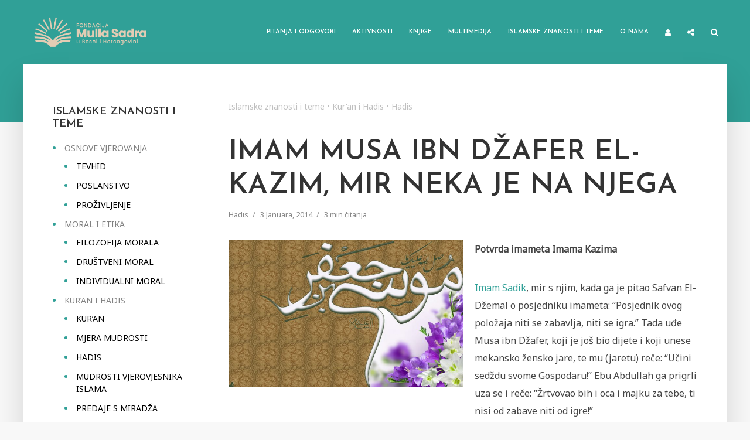

--- FILE ---
content_type: text/html; charset=UTF-8
request_url: https://mullasadra.ba/1964-imam-musa-ibn-dzafer-el-kazim-mir-neka-je-na-njega/
body_size: 20382
content:
<!DOCTYPE html>
<html lang="bs-BA" prefix="og: https://ogp.me/ns#" class="no-js no-svg">
	<head>
		<meta charset="UTF-8">
		<meta name="viewport" content="width=device-width, initial-scale=1">
		<link rel="profile" href="https://gmpg.org/xfn/11">
		<script type="text/javascript">var ajaxurl = "https://mullasadra.ba/wp-admin/admin-ajax.php",ap_nonce 	= "70c2b24160",apTemplateUrl = "https://mullasadra.ba/wp-content/plugins/anspress-question-answer/templates/js-template";apQuestionID = "0";aplang = {"loading":"Loading..","sending":"Sending request","file_size_error":"File size is bigger than 0.01 MB","attached_max":"You have already attached maximum numbers of allowed attachments","commented":"commented","comment":"Comment","cancel":"Cancel","update":"Update","your_comment":"Write your comment...","notifications":"Notifications","mark_all_seen":"Mark all as seen","search":"Tra\u017ei","no_permission_comments":"Sorry, you don't have permission to read comments."};disable_q_suggestion = "";</script>
<!-- Search Engine Optimization by Rank Math - https://rankmath.com/ -->
<title>Imam Musa ibn Džafer el-Kazim, mir neka je na njega - Fondacija Mulla Sadra</title>
<meta name="description" content="Potvrda imameta Imama Kazima"/>
<meta name="robots" content="index, follow, max-snippet:-1, max-video-preview:-1, max-image-preview:large"/>
<link rel="canonical" href="https://mullasadra.ba/1964-imam-musa-ibn-dzafer-el-kazim-mir-neka-je-na-njega/" />
<meta property="og:locale" content="bs_BA" />
<meta property="og:type" content="article" />
<meta property="og:title" content="Imam Musa ibn Džafer el-Kazim, mir neka je na njega - Fondacija Mulla Sadra" />
<meta property="og:description" content="Potvrda imameta Imama Kazima" />
<meta property="og:url" content="https://mullasadra.ba/1964-imam-musa-ibn-dzafer-el-kazim-mir-neka-je-na-njega/" />
<meta property="og:site_name" content="Fondacija Mulla Sadra" />
<meta property="article:tag" content="Imam Musa Kazim" />
<meta property="article:section" content="Hadis" />
<meta property="og:updated_time" content="2023-05-29T13:40:21+00:00" />
<meta property="og:image" content="https://mullasadra.ba/wp-content/uploads/2014/01/c2de907a069334f0992eb4ba6479f5bc.jpg" />
<meta property="og:image:secure_url" content="https://mullasadra.ba/wp-content/uploads/2014/01/c2de907a069334f0992eb4ba6479f5bc.jpg" />
<meta property="og:image:width" content="900" />
<meta property="og:image:height" content="562" />
<meta property="og:image:alt" content="Kazim" />
<meta property="og:image:type" content="image/jpeg" />
<meta property="article:published_time" content="2014-01-03T09:18:22+00:00" />
<meta property="article:modified_time" content="2023-05-29T13:40:21+00:00" />
<meta name="twitter:card" content="summary_large_image" />
<meta name="twitter:title" content="Imam Musa ibn Džafer el-Kazim, mir neka je na njega - Fondacija Mulla Sadra" />
<meta name="twitter:description" content="Potvrda imameta Imama Kazima" />
<meta name="twitter:image" content="https://mullasadra.ba/wp-content/uploads/2014/01/c2de907a069334f0992eb4ba6479f5bc.jpg" />
<meta name="twitter:label1" content="Written by" />
<meta name="twitter:data1" content="Moderator" />
<meta name="twitter:label2" content="Time to read" />
<meta name="twitter:data2" content="2 minutes" />
<script type="application/ld+json" class="rank-math-schema">{"@context":"https://schema.org","@graph":[{"@type":["Person","Organization"],"@id":"https://mullasadra.ba/#person","name":"pepe"},{"@type":"WebSite","@id":"https://mullasadra.ba/#website","url":"https://mullasadra.ba","name":"pepe","publisher":{"@id":"https://mullasadra.ba/#person"},"inLanguage":"bs-BA"},{"@type":"ImageObject","@id":"https://mullasadra.ba/wp-content/uploads/2014/01/c2de907a069334f0992eb4ba6479f5bc.jpg","url":"https://mullasadra.ba/wp-content/uploads/2014/01/c2de907a069334f0992eb4ba6479f5bc.jpg","width":"900","height":"562","inLanguage":"bs-BA"},{"@type":"BreadcrumbList","@id":"https://mullasadra.ba/1964-imam-musa-ibn-dzafer-el-kazim-mir-neka-je-na-njega/#breadcrumb","itemListElement":[{"@type":"ListItem","position":"1","item":{"@id":"https://mullasadra.ba/religijske-teme/","name":"Islamske znanosti i teme"}},{"@type":"ListItem","position":"2","item":{"@id":"https://mullasadra.ba/religijske-teme/kur-an-i-hadis/","name":"Kur'an i Hadis"}},{"@type":"ListItem","position":"3","item":{"@id":"https://mullasadra.ba/religijske-teme/kur-an-i-hadis/hadis/","name":"Hadis"}},{"@type":"ListItem","position":"4","item":{"@id":"https://mullasadra.ba/1964-imam-musa-ibn-dzafer-el-kazim-mir-neka-je-na-njega/","name":"Imam Musa ibn D\u017eafer el-Kazim, mir neka je na njega"}}]},{"@type":"WebPage","@id":"https://mullasadra.ba/1964-imam-musa-ibn-dzafer-el-kazim-mir-neka-je-na-njega/#webpage","url":"https://mullasadra.ba/1964-imam-musa-ibn-dzafer-el-kazim-mir-neka-je-na-njega/","name":"Imam Musa ibn D\u017eafer el-Kazim, mir neka je na njega - Fondacija Mulla Sadra","datePublished":"2014-01-03T09:18:22+00:00","dateModified":"2023-05-29T13:40:21+00:00","isPartOf":{"@id":"https://mullasadra.ba/#website"},"primaryImageOfPage":{"@id":"https://mullasadra.ba/wp-content/uploads/2014/01/c2de907a069334f0992eb4ba6479f5bc.jpg"},"inLanguage":"bs-BA","breadcrumb":{"@id":"https://mullasadra.ba/1964-imam-musa-ibn-dzafer-el-kazim-mir-neka-je-na-njega/#breadcrumb"}},{"@type":"Person","@id":"https://mullasadra.ba/author/moderator/","name":"Moderator","url":"https://mullasadra.ba/author/moderator/","image":{"@type":"ImageObject","@id":"https://mullasadra.ba/wp-content/uploads/ap_avatars/6c524f9d5d7027454a783c841250ba71.jpg","url":"https://mullasadra.ba/wp-content/uploads/ap_avatars/6c524f9d5d7027454a783c841250ba71.jpg","caption":"Moderator","inLanguage":"bs-BA"}},{"@type":"BlogPosting","headline":"Imam Musa ibn D\u017eafer el-Kazim, mir neka je na njega - Fondacija Mulla Sadra","keywords":"Kazim,Imam Musa,Imam Kazim","datePublished":"2014-01-03T09:18:22+00:00","dateModified":"2023-05-29T13:40:21+00:00","articleSection":"Hadis","author":{"@id":"https://mullasadra.ba/author/moderator/","name":"Moderator"},"publisher":{"@id":"https://mullasadra.ba/#person"},"description":"Potvrda imameta Imama Kazima","name":"Imam Musa ibn D\u017eafer el-Kazim, mir neka je na njega - Fondacija Mulla Sadra","@id":"https://mullasadra.ba/1964-imam-musa-ibn-dzafer-el-kazim-mir-neka-je-na-njega/#richSnippet","isPartOf":{"@id":"https://mullasadra.ba/1964-imam-musa-ibn-dzafer-el-kazim-mir-neka-je-na-njega/#webpage"},"image":{"@id":"https://mullasadra.ba/wp-content/uploads/2014/01/c2de907a069334f0992eb4ba6479f5bc.jpg"},"inLanguage":"bs-BA","mainEntityOfPage":{"@id":"https://mullasadra.ba/1964-imam-musa-ibn-dzafer-el-kazim-mir-neka-je-na-njega/#webpage"}}]}</script>
<!-- /Rank Math WordPress SEO plugin -->

<link rel='dns-prefetch' href='//fonts.googleapis.com' />
<link rel="alternate" type="application/rss+xml" title="Fondacija Mulla Sadra &raquo; novosti" href="https://mullasadra.ba/feed/" />
<link rel="alternate" type="application/rss+xml" title="Fondacija Mulla Sadra &raquo;  novosti o komentarima" href="https://mullasadra.ba/comments/feed/" />
<link rel="alternate" type="application/rss+xml" title="Fondacija Mulla Sadra &raquo; Imam Musa ibn Džafer el-Kazim, mir neka je na njega novosti o komentarima" href="https://mullasadra.ba/1964-imam-musa-ibn-dzafer-el-kazim-mir-neka-je-na-njega/feed/" />
<link rel="alternate" title="oEmbed (JSON)" type="application/json+oembed" href="https://mullasadra.ba/wp-json/oembed/1.0/embed?url=https%3A%2F%2Fmullasadra.ba%2F1964-imam-musa-ibn-dzafer-el-kazim-mir-neka-je-na-njega%2F" />
<link rel="alternate" title="oEmbed (XML)" type="text/xml+oembed" href="https://mullasadra.ba/wp-json/oembed/1.0/embed?url=https%3A%2F%2Fmullasadra.ba%2F1964-imam-musa-ibn-dzafer-el-kazim-mir-neka-je-na-njega%2F&#038;format=xml" />
<style id='wp-img-auto-sizes-contain-inline-css' type='text/css'>
img:is([sizes=auto i],[sizes^="auto," i]){contain-intrinsic-size:3000px 1500px}
/*# sourceURL=wp-img-auto-sizes-contain-inline-css */
</style>
<link rel='stylesheet' id='anspress-fonts-css' href='https://mullasadra.ba/wp-content/plugins/anspress-question-answer/templates/css/fonts.css?ver=4.3.0' type='text/css' media='all' />
<link rel='stylesheet' id='anspress-main-css' href='https://mullasadra.ba/wp-content/plugins/anspress-question-answer/templates/css/main.css?ver=4.3.0' type='text/css' media='all' />
<style id='anspress-main-inline-css' type='text/css'>

		#anspress .ap-q-cells{
				margin-left: 60px;
		}
		#anspress .ap-a-cells{
				margin-left: 55px;
		}
/*# sourceURL=anspress-main-inline-css */
</style>
<link rel='stylesheet' id='ap-overrides-css' href='https://mullasadra.ba/wp-content/plugins/anspress-question-answer/templates/css/overrides.css?v=4.3.0&#038;ver=4.3.0' type='text/css' media='all' />
<style id='wp-emoji-styles-inline-css' type='text/css'>

	img.wp-smiley, img.emoji {
		display: inline !important;
		border: none !important;
		box-shadow: none !important;
		height: 1em !important;
		width: 1em !important;
		margin: 0 0.07em !important;
		vertical-align: -0.1em !important;
		background: none !important;
		padding: 0 !important;
	}
/*# sourceURL=wp-emoji-styles-inline-css */
</style>
<style id='wp-block-library-inline-css' type='text/css'>
:root{--wp-block-synced-color:#7a00df;--wp-block-synced-color--rgb:122,0,223;--wp-bound-block-color:var(--wp-block-synced-color);--wp-editor-canvas-background:#ddd;--wp-admin-theme-color:#007cba;--wp-admin-theme-color--rgb:0,124,186;--wp-admin-theme-color-darker-10:#006ba1;--wp-admin-theme-color-darker-10--rgb:0,107,160.5;--wp-admin-theme-color-darker-20:#005a87;--wp-admin-theme-color-darker-20--rgb:0,90,135;--wp-admin-border-width-focus:2px}@media (min-resolution:192dpi){:root{--wp-admin-border-width-focus:1.5px}}.wp-element-button{cursor:pointer}:root .has-very-light-gray-background-color{background-color:#eee}:root .has-very-dark-gray-background-color{background-color:#313131}:root .has-very-light-gray-color{color:#eee}:root .has-very-dark-gray-color{color:#313131}:root .has-vivid-green-cyan-to-vivid-cyan-blue-gradient-background{background:linear-gradient(135deg,#00d084,#0693e3)}:root .has-purple-crush-gradient-background{background:linear-gradient(135deg,#34e2e4,#4721fb 50%,#ab1dfe)}:root .has-hazy-dawn-gradient-background{background:linear-gradient(135deg,#faaca8,#dad0ec)}:root .has-subdued-olive-gradient-background{background:linear-gradient(135deg,#fafae1,#67a671)}:root .has-atomic-cream-gradient-background{background:linear-gradient(135deg,#fdd79a,#004a59)}:root .has-nightshade-gradient-background{background:linear-gradient(135deg,#330968,#31cdcf)}:root .has-midnight-gradient-background{background:linear-gradient(135deg,#020381,#2874fc)}:root{--wp--preset--font-size--normal:16px;--wp--preset--font-size--huge:42px}.has-regular-font-size{font-size:1em}.has-larger-font-size{font-size:2.625em}.has-normal-font-size{font-size:var(--wp--preset--font-size--normal)}.has-huge-font-size{font-size:var(--wp--preset--font-size--huge)}.has-text-align-center{text-align:center}.has-text-align-left{text-align:left}.has-text-align-right{text-align:right}.has-fit-text{white-space:nowrap!important}#end-resizable-editor-section{display:none}.aligncenter{clear:both}.items-justified-left{justify-content:flex-start}.items-justified-center{justify-content:center}.items-justified-right{justify-content:flex-end}.items-justified-space-between{justify-content:space-between}.screen-reader-text{border:0;clip-path:inset(50%);height:1px;margin:-1px;overflow:hidden;padding:0;position:absolute;width:1px;word-wrap:normal!important}.screen-reader-text:focus{background-color:#ddd;clip-path:none;color:#444;display:block;font-size:1em;height:auto;left:5px;line-height:normal;padding:15px 23px 14px;text-decoration:none;top:5px;width:auto;z-index:100000}html :where(.has-border-color){border-style:solid}html :where([style*=border-top-color]){border-top-style:solid}html :where([style*=border-right-color]){border-right-style:solid}html :where([style*=border-bottom-color]){border-bottom-style:solid}html :where([style*=border-left-color]){border-left-style:solid}html :where([style*=border-width]){border-style:solid}html :where([style*=border-top-width]){border-top-style:solid}html :where([style*=border-right-width]){border-right-style:solid}html :where([style*=border-bottom-width]){border-bottom-style:solid}html :where([style*=border-left-width]){border-left-style:solid}html :where(img[class*=wp-image-]){height:auto;max-width:100%}:where(figure){margin:0 0 1em}html :where(.is-position-sticky){--wp-admin--admin-bar--position-offset:var(--wp-admin--admin-bar--height,0px)}@media screen and (max-width:600px){html :where(.is-position-sticky){--wp-admin--admin-bar--position-offset:0px}}

/*# sourceURL=wp-block-library-inline-css */
</style><style id='global-styles-inline-css' type='text/css'>
:root{--wp--preset--aspect-ratio--square: 1;--wp--preset--aspect-ratio--4-3: 4/3;--wp--preset--aspect-ratio--3-4: 3/4;--wp--preset--aspect-ratio--3-2: 3/2;--wp--preset--aspect-ratio--2-3: 2/3;--wp--preset--aspect-ratio--16-9: 16/9;--wp--preset--aspect-ratio--9-16: 9/16;--wp--preset--color--black: #000000;--wp--preset--color--cyan-bluish-gray: #abb8c3;--wp--preset--color--white: #ffffff;--wp--preset--color--pale-pink: #f78da7;--wp--preset--color--vivid-red: #cf2e2e;--wp--preset--color--luminous-vivid-orange: #ff6900;--wp--preset--color--luminous-vivid-amber: #fcb900;--wp--preset--color--light-green-cyan: #7bdcb5;--wp--preset--color--vivid-green-cyan: #00d084;--wp--preset--color--pale-cyan-blue: #8ed1fc;--wp--preset--color--vivid-cyan-blue: #0693e3;--wp--preset--color--vivid-purple: #9b51e0;--wp--preset--color--typology-acc: #30a097;--wp--preset--color--typology-txt: #444444;--wp--preset--color--typology-meta: #888888;--wp--preset--color--typology-bg: #ffffff;--wp--preset--gradient--vivid-cyan-blue-to-vivid-purple: linear-gradient(135deg,rgb(6,147,227) 0%,rgb(155,81,224) 100%);--wp--preset--gradient--light-green-cyan-to-vivid-green-cyan: linear-gradient(135deg,rgb(122,220,180) 0%,rgb(0,208,130) 100%);--wp--preset--gradient--luminous-vivid-amber-to-luminous-vivid-orange: linear-gradient(135deg,rgb(252,185,0) 0%,rgb(255,105,0) 100%);--wp--preset--gradient--luminous-vivid-orange-to-vivid-red: linear-gradient(135deg,rgb(255,105,0) 0%,rgb(207,46,46) 100%);--wp--preset--gradient--very-light-gray-to-cyan-bluish-gray: linear-gradient(135deg,rgb(238,238,238) 0%,rgb(169,184,195) 100%);--wp--preset--gradient--cool-to-warm-spectrum: linear-gradient(135deg,rgb(74,234,220) 0%,rgb(151,120,209) 20%,rgb(207,42,186) 40%,rgb(238,44,130) 60%,rgb(251,105,98) 80%,rgb(254,248,76) 100%);--wp--preset--gradient--blush-light-purple: linear-gradient(135deg,rgb(255,206,236) 0%,rgb(152,150,240) 100%);--wp--preset--gradient--blush-bordeaux: linear-gradient(135deg,rgb(254,205,165) 0%,rgb(254,45,45) 50%,rgb(107,0,62) 100%);--wp--preset--gradient--luminous-dusk: linear-gradient(135deg,rgb(255,203,112) 0%,rgb(199,81,192) 50%,rgb(65,88,208) 100%);--wp--preset--gradient--pale-ocean: linear-gradient(135deg,rgb(255,245,203) 0%,rgb(182,227,212) 50%,rgb(51,167,181) 100%);--wp--preset--gradient--electric-grass: linear-gradient(135deg,rgb(202,248,128) 0%,rgb(113,206,126) 100%);--wp--preset--gradient--midnight: linear-gradient(135deg,rgb(2,3,129) 0%,rgb(40,116,252) 100%);--wp--preset--font-size--small: 12.8px;--wp--preset--font-size--medium: 20px;--wp--preset--font-size--large: 22.4px;--wp--preset--font-size--x-large: 42px;--wp--preset--font-size--normal: 16px;--wp--preset--font-size--huge: 28.8px;--wp--preset--spacing--20: 0.44rem;--wp--preset--spacing--30: 0.67rem;--wp--preset--spacing--40: 1rem;--wp--preset--spacing--50: 1.5rem;--wp--preset--spacing--60: 2.25rem;--wp--preset--spacing--70: 3.38rem;--wp--preset--spacing--80: 5.06rem;--wp--preset--shadow--natural: 6px 6px 9px rgba(0, 0, 0, 0.2);--wp--preset--shadow--deep: 12px 12px 50px rgba(0, 0, 0, 0.4);--wp--preset--shadow--sharp: 6px 6px 0px rgba(0, 0, 0, 0.2);--wp--preset--shadow--outlined: 6px 6px 0px -3px rgb(255, 255, 255), 6px 6px rgb(0, 0, 0);--wp--preset--shadow--crisp: 6px 6px 0px rgb(0, 0, 0);}:where(.is-layout-flex){gap: 0.5em;}:where(.is-layout-grid){gap: 0.5em;}body .is-layout-flex{display: flex;}.is-layout-flex{flex-wrap: wrap;align-items: center;}.is-layout-flex > :is(*, div){margin: 0;}body .is-layout-grid{display: grid;}.is-layout-grid > :is(*, div){margin: 0;}:where(.wp-block-columns.is-layout-flex){gap: 2em;}:where(.wp-block-columns.is-layout-grid){gap: 2em;}:where(.wp-block-post-template.is-layout-flex){gap: 1.25em;}:where(.wp-block-post-template.is-layout-grid){gap: 1.25em;}.has-black-color{color: var(--wp--preset--color--black) !important;}.has-cyan-bluish-gray-color{color: var(--wp--preset--color--cyan-bluish-gray) !important;}.has-white-color{color: var(--wp--preset--color--white) !important;}.has-pale-pink-color{color: var(--wp--preset--color--pale-pink) !important;}.has-vivid-red-color{color: var(--wp--preset--color--vivid-red) !important;}.has-luminous-vivid-orange-color{color: var(--wp--preset--color--luminous-vivid-orange) !important;}.has-luminous-vivid-amber-color{color: var(--wp--preset--color--luminous-vivid-amber) !important;}.has-light-green-cyan-color{color: var(--wp--preset--color--light-green-cyan) !important;}.has-vivid-green-cyan-color{color: var(--wp--preset--color--vivid-green-cyan) !important;}.has-pale-cyan-blue-color{color: var(--wp--preset--color--pale-cyan-blue) !important;}.has-vivid-cyan-blue-color{color: var(--wp--preset--color--vivid-cyan-blue) !important;}.has-vivid-purple-color{color: var(--wp--preset--color--vivid-purple) !important;}.has-black-background-color{background-color: var(--wp--preset--color--black) !important;}.has-cyan-bluish-gray-background-color{background-color: var(--wp--preset--color--cyan-bluish-gray) !important;}.has-white-background-color{background-color: var(--wp--preset--color--white) !important;}.has-pale-pink-background-color{background-color: var(--wp--preset--color--pale-pink) !important;}.has-vivid-red-background-color{background-color: var(--wp--preset--color--vivid-red) !important;}.has-luminous-vivid-orange-background-color{background-color: var(--wp--preset--color--luminous-vivid-orange) !important;}.has-luminous-vivid-amber-background-color{background-color: var(--wp--preset--color--luminous-vivid-amber) !important;}.has-light-green-cyan-background-color{background-color: var(--wp--preset--color--light-green-cyan) !important;}.has-vivid-green-cyan-background-color{background-color: var(--wp--preset--color--vivid-green-cyan) !important;}.has-pale-cyan-blue-background-color{background-color: var(--wp--preset--color--pale-cyan-blue) !important;}.has-vivid-cyan-blue-background-color{background-color: var(--wp--preset--color--vivid-cyan-blue) !important;}.has-vivid-purple-background-color{background-color: var(--wp--preset--color--vivid-purple) !important;}.has-black-border-color{border-color: var(--wp--preset--color--black) !important;}.has-cyan-bluish-gray-border-color{border-color: var(--wp--preset--color--cyan-bluish-gray) !important;}.has-white-border-color{border-color: var(--wp--preset--color--white) !important;}.has-pale-pink-border-color{border-color: var(--wp--preset--color--pale-pink) !important;}.has-vivid-red-border-color{border-color: var(--wp--preset--color--vivid-red) !important;}.has-luminous-vivid-orange-border-color{border-color: var(--wp--preset--color--luminous-vivid-orange) !important;}.has-luminous-vivid-amber-border-color{border-color: var(--wp--preset--color--luminous-vivid-amber) !important;}.has-light-green-cyan-border-color{border-color: var(--wp--preset--color--light-green-cyan) !important;}.has-vivid-green-cyan-border-color{border-color: var(--wp--preset--color--vivid-green-cyan) !important;}.has-pale-cyan-blue-border-color{border-color: var(--wp--preset--color--pale-cyan-blue) !important;}.has-vivid-cyan-blue-border-color{border-color: var(--wp--preset--color--vivid-cyan-blue) !important;}.has-vivid-purple-border-color{border-color: var(--wp--preset--color--vivid-purple) !important;}.has-vivid-cyan-blue-to-vivid-purple-gradient-background{background: var(--wp--preset--gradient--vivid-cyan-blue-to-vivid-purple) !important;}.has-light-green-cyan-to-vivid-green-cyan-gradient-background{background: var(--wp--preset--gradient--light-green-cyan-to-vivid-green-cyan) !important;}.has-luminous-vivid-amber-to-luminous-vivid-orange-gradient-background{background: var(--wp--preset--gradient--luminous-vivid-amber-to-luminous-vivid-orange) !important;}.has-luminous-vivid-orange-to-vivid-red-gradient-background{background: var(--wp--preset--gradient--luminous-vivid-orange-to-vivid-red) !important;}.has-very-light-gray-to-cyan-bluish-gray-gradient-background{background: var(--wp--preset--gradient--very-light-gray-to-cyan-bluish-gray) !important;}.has-cool-to-warm-spectrum-gradient-background{background: var(--wp--preset--gradient--cool-to-warm-spectrum) !important;}.has-blush-light-purple-gradient-background{background: var(--wp--preset--gradient--blush-light-purple) !important;}.has-blush-bordeaux-gradient-background{background: var(--wp--preset--gradient--blush-bordeaux) !important;}.has-luminous-dusk-gradient-background{background: var(--wp--preset--gradient--luminous-dusk) !important;}.has-pale-ocean-gradient-background{background: var(--wp--preset--gradient--pale-ocean) !important;}.has-electric-grass-gradient-background{background: var(--wp--preset--gradient--electric-grass) !important;}.has-midnight-gradient-background{background: var(--wp--preset--gradient--midnight) !important;}.has-small-font-size{font-size: var(--wp--preset--font-size--small) !important;}.has-medium-font-size{font-size: var(--wp--preset--font-size--medium) !important;}.has-large-font-size{font-size: var(--wp--preset--font-size--large) !important;}.has-x-large-font-size{font-size: var(--wp--preset--font-size--x-large) !important;}
/*# sourceURL=global-styles-inline-css */
</style>

<style id='classic-theme-styles-inline-css' type='text/css'>
/*! This file is auto-generated */
.wp-block-button__link{color:#fff;background-color:#32373c;border-radius:9999px;box-shadow:none;text-decoration:none;padding:calc(.667em + 2px) calc(1.333em + 2px);font-size:1.125em}.wp-block-file__button{background:#32373c;color:#fff;text-decoration:none}
/*# sourceURL=/wp-includes/css/classic-themes.min.css */
</style>
<link rel='stylesheet' id='quiz-maker-css' href='https://mullasadra.ba/wp-content/plugins/quiz-maker/public/css/quiz-maker-public.css?ver=6.6.8.6' type='text/css' media='all' />
<link rel='stylesheet' id='user-registration-general-css' href='https://mullasadra.ba/wp-content/plugins/user-registration/assets/css/user-registration.css?ver=5.0.4' type='text/css' media='all' />
<link rel='stylesheet' id='typology-fonts-css' href='https://fonts.googleapis.com/css?family=Noto+Sans%3A400%7CJosefin+Sans%3A400%2C600&#038;subset=latin%2Clatin-ext&#038;ver=1.7.2' type='text/css' media='all' />
<link rel='stylesheet' id='typology-main-css' href='https://mullasadra.ba/wp-content/themes/typology/assets/css/min.css?ver=1.7.2' type='text/css' media='all' />
<style id='typology-main-inline-css' type='text/css'>
body,blockquote:before, q:before{font-family: 'Noto Sans';font-weight: 400;}body,.typology-action-button .sub-menu{color:#444444;}body{background:#f8f8f8;font-size: 1.6rem;}.typology-fake-bg{background:#f8f8f8;}.typology-sidebar,.typology-section{background:#ffffff;}h1, h2, h3, h4, h5, h6,.h1, .h2, .h3, .h4, .h5, .h6,.submit,.mks_read_more a,input[type="submit"],input[type="button"],a.mks_button,.cover-letter,.post-letter,.woocommerce nav.woocommerce-pagination ul li span,.woocommerce nav.woocommerce-pagination ul li a,.woocommerce div.product .woocommerce-tabs ul.tabs li,.typology-pagination a,.typology-pagination span,.comment-author .fn,.post-date-month,.typology-button-social,.meks-instagram-follow-link a,.mks_autor_link_wrap a,.entry-pre-title,.typology-button,button,.wp-block-cover .wp-block-cover-image-text, .wp-block-cover .wp-block-cover-text, .wp-block-cover h2, .wp-block-cover-image .wp-block-cover-image-text, .wp-block-cover-image .wp-block-cover-text, .wp-block-cover-image h2,.wp-block-button__link,body div.wpforms-container-full .wpforms-form input[type=submit], body div.wpforms-container-full .wpforms-form button[type=submit], body div.wpforms-container-full .wpforms-form .wpforms-page-button {font-family: 'Josefin Sans';font-weight: 600;}.typology-header .typology-nav{font-family: 'Josefin Sans';font-weight: 600;}.typology-cover .entry-title,.typology-cover h1 { font-size: 6.4rem;}h1, .h1 {font-size: 4.8rem;}h2, .h2 {font-size: 3.5rem;}h3, .h3 {font-size: 2.8rem;}h4, .h4 {font-size: 2.3rem;}h5, .h5,.typology-layout-c.post-image-on .entry-title,blockquote, q {font-size: 1.8rem;}h6, .h6 {font-size: 1.5rem;}.widget{font-size: 1.4rem;}.typology-header .typology-nav a{font-size: 1.1rem;}.typology-layout-b .post-date-hidden,.meta-item{font-size: 1.3rem;}.post-letter {font-size: 26.0rem;}.typology-layout-c .post-letter{height: 26.0rem;}.cover-letter {font-size: 60.0rem;}h1, h2, h3, h4, h5, h6,.h1, .h2, .h3, .h4, .h5, .h6,h1 a,h2 a,h3 a,h4 a,h5 a,h6 a,.post-date-month{color:#333333;}.typology-single-sticky a{color:#444444;}.entry-title a:hover,.typology-single-sticky a:hover{color:#30a097;}.bypostauthor .comment-author:before,#cancel-comment-reply-link:after{background:#30a097;}a,.widget .textwidget a,.typology-layout-b .post-date-hidden{color: #30a097;}.single .typology-section:first-child .section-content, .section-content-page, .section-content.section-content-a{max-width: 720px;}.typology-header{height:110px;}.typology-header-sticky-on .typology-header{background:#30a097;}.cover-letter{padding-top: 110px;}.site-title a,.typology-site-description{color: #ffffff;}.typology-header .typology-nav,.typology-header .typology-nav > li > a{color: #ffffff;}.typology-header .typology-nav .sub-menu a{ color:#444444;}.typology-header .typology-nav .sub-menu a:hover{color: #30a097;}.typology-action-button .sub-menu ul a:before{background: #30a097;}.sub-menu .current-menu-item a{color:#30a097;}.dot,.typology-header .typology-nav .sub-menu{background:#ffffff;}.typology-header .typology-main-navigation .sub-menu .current-menu-ancestor > a,.typology-header .typology-main-navigation .sub-menu .current-menu-item > a{color: #30a097;}.typology-header-wide .slot-l{left: 35px;}.typology-header-wide .slot-r{right: 20px;}.meta-item,.meta-item span,.meta-item a,.comment-metadata a{color: #888888;}.comment-meta .url,.meta-item a:hover{color:#333333;}.typology-post:after,.section-title:after,.typology-pagination:before{background:rgba(51,51,51,0.2);}.typology-layout-b .post-date-day,.typology-outline-nav li a:hover,.style-timeline .post-date-day{color:#30a097;}.typology-layout-b .post-date:after,blockquote:before,q:before{background:#30a097;}.typology-sticky-c,.typology-sticky-to-top span,.sticky-author-date{color: #888888;}.typology-outline-nav li a{color: #444444;}.typology-post.typology-layout-b:before, .section-content-b .typology-ad-between-posts:before{background:rgba(68,68,68,0.1);}.submit,.mks_read_more a,input[type="submit"],input[type="button"],a.mks_button,.typology-button,.submit,.typology-button-social,.page-template-template-authors .typology-author .typology-button-social,.widget .mks_autor_link_wrap a,.widget .meks-instagram-follow-link a,.widget .mks_read_more a,button,body div.wpforms-container-full .wpforms-form input[type=submit], body div.wpforms-container-full .wpforms-form button[type=submit], body div.wpforms-container-full .wpforms-form .wpforms-page-button {color:#ffffff;background: #30a097;border:1px solid #30a097;}body div.wpforms-container-full .wpforms-form input[type=submit]:hover, body div.wpforms-container-full .wpforms-form input[type=submit]:focus, body div.wpforms-container-full .wpforms-form input[type=submit]:active, body div.wpforms-container-full .wpforms-form button[type=submit]:hover, body div.wpforms-container-full .wpforms-form button[type=submit]:focus, body div.wpforms-container-full .wpforms-form button[type=submit]:active, body div.wpforms-container-full .wpforms-form .wpforms-page-button:hover, body div.wpforms-container-full .wpforms-form .wpforms-page-button:active, body div.wpforms-container-full .wpforms-form .wpforms-page-button:focus {color:#ffffff;background: #30a097;border:1px solid #30a097;}.page-template-template-authors .typology-author .typology-icon-social:hover {border:1px solid #30a097;}.button-invert{color:#30a097;background:transparent;}.widget .mks_autor_link_wrap a:hover,.widget .meks-instagram-follow-link a:hover,.widget .mks_read_more a:hover{color:#ffffff;}.typology-cover{min-height: 240px;}.typology-cover-empty{height:209px;min-height:209px;}.typology-fake-bg .typology-section:first-child {top: -99px;}.typology-flat .typology-cover-empty{height:110px;}.typology-flat .typology-cover{min-height:110px;}.typology-cover-empty,.typology-cover,.typology-header-sticky{background: #30a097;;}.typology-cover-overlay:after{background: rgba(48,160,151,1.0);}.typology-sidebar-header{background:#30a097;}.typology-cover,.typology-cover .entry-title,.typology-cover .entry-title a,.typology-cover .meta-item,.typology-cover .meta-item span,.typology-cover .meta-item a,.typology-cover h1,.typology-cover h2,.typology-cover h3{color: #ffffff;}.typology-cover .typology-button{color: #30a097;background:#ffffff;border:1px solid #ffffff;}.typology-cover .button-invert{color: #ffffff;background: transparent;}.typology-cover-slider .owl-dots .owl-dot span{background:#ffffff;}.typology-outline-nav li:before,.widget ul li:before{background:#30a097;}.widget a{color:#444444;}.widget a:hover,.widget_calendar table tbody td a,.entry-tags a:hover,.wp-block-tag-cloud a:hover{color:#30a097;}.widget_calendar table tbody td a:hover,.widget table td,.entry-tags a,.wp-block-tag-cloud a{color:#444444;}.widget table,.widget table td,.widget_calendar table thead th,table,td, th{border-color: rgba(68,68,68,0.3);}.widget ul li,.widget .recentcomments{color:#444444;}.widget .post-date{color:#888888;}#today{background:rgba(68,68,68,0.1);}.typology-pagination .current, .typology-pagination .infinite-scroll a, .typology-pagination .load-more a, .typology-pagination .nav-links .next, .typology-pagination .nav-links .prev, .typology-pagination .next a, .typology-pagination .prev a{color: #ffffff;background:#333333;}.typology-pagination a, .typology-pagination span{color: #333333;border:1px solid #333333;}.typology-footer{background:#f8f8f8;color:#aaaaaa;}.typology-footer h1,.typology-footer h2,.typology-footer h3,.typology-footer h4,.typology-footer h5,.typology-footer h6,.typology-footer .post-date-month{color:#aaaaaa;}.typology-count{background: #30a097;}.typology-footer a, .typology-footer .widget .textwidget a{color: #888888;}input[type="text"], input[type="email"],input[type=search], input[type="url"], input[type="tel"], input[type="number"], input[type="date"], input[type="password"], textarea, select{border-color:rgba(68,68,68,0.2);}blockquote:after, blockquote:before, q:after, q:before{-webkit-box-shadow: 0 0 0 10px #ffffff;box-shadow: 0 0 0 10px #ffffff;}pre,.entry-content #mc_embed_signup{background: rgba(68,68,68,0.1);}.wp-block-button__link{background: #30a097;color: #ffffff; }.wp-block-image figcaption,.wp-block-audio figcaption{color: #444444;}.wp-block-pullquote:not(.is-style-solid-color) blockquote{border-top:2px solid #444444;border-bottom:2px solid #444444;}.wp-block-pullquote.is-style-solid-color{background: #30a097;color: #ffffff; }.wp-block-separator{border-color: rgba(68,68,68,0.3);}body.wp-editor{background:#ffffff;}.has-small-font-size{ font-size: 1.3rem;}.has-large-font-size{ font-size: 1.9rem;}.has-huge-font-size{ font-size: 2.2rem;}@media(min-width: 801px){.has-small-font-size{ font-size: 1.3rem;}.has-normal-font-size{ font-size: 1.6rem;}.has-large-font-size{ font-size: 2.2rem;}.has-huge-font-size{ font-size: 2.9rem;}}.has-typology-acc-background-color{ background-color: #30a097;}.has-typology-acc-color{ color: #30a097;}.has-typology-txt-background-color{ background-color: #444444;}.has-typology-txt-color{ color: #444444;}.has-typology-meta-background-color{ background-color: #888888;}.has-typology-meta-color{ color: #888888;}.has-typology-bg-background-color{ background-color: #ffffff;}.has-typology-bg-color{ color: #ffffff;}.site-title{text-transform: uppercase;}.typology-site-description{text-transform: none;}.typology-nav{text-transform: uppercase;}h1, h2, h3, h4, h5, h6, .wp-block-cover-text, .wp-block-cover-image-text{text-transform: uppercase;}.section-title{text-transform: uppercase;}.widget-title{text-transform: uppercase;}.meta-item{text-transform: none;}.typology-button{text-transform: uppercase;}.submit,.mks_read_more a,input[type="submit"],input[type="button"],a.mks_button,.typology-button,.widget .mks_autor_link_wrap a,.widget .meks-instagram-follow-link a,.widget .mks_read_more a,button,.typology-button-social,.wp-block-button__link,body div.wpforms-container-full .wpforms-form input[type=submit], body div.wpforms-container-full .wpforms-form button[type=submit], body div.wpforms-container-full .wpforms-form .wpforms-page-button {text-transform: uppercase;}
/*# sourceURL=typology-main-inline-css */
</style>
<link rel='stylesheet' id='meks-social-widget-css' href='https://mullasadra.ba/wp-content/plugins/meks-smart-social-widget/css/style.css?ver=1.6' type='text/css' media='all' />
<link rel='stylesheet' id='meks_ess-main-css' href='https://mullasadra.ba/wp-content/plugins/meks-easy-social-share/assets/css/main.css?ver=1.2.9' type='text/css' media='all' />
<style id='meks_ess-main-inline-css' type='text/css'>

                body .meks_ess a {
                    background: #bcbcbc !important;
                }
                body .meks_ess.transparent a::before, body .meks_ess.transparent a span, body .meks_ess.outline a span {
                    color: #bcbcbc !important;
                }
                body .meks_ess.outline a::before {
                    color: #bcbcbc !important;
                }
                body .meks_ess.outline a {
                    border-color: #bcbcbc !important;
                }
                body .meks_ess.outline a:hover {
                    border-color: #bcbcbc !important;
                }
            
/*# sourceURL=meks_ess-main-inline-css */
</style>
<script type="text/javascript" src="https://mullasadra.ba/wp-includes/js/jquery/jquery.min.js?ver=3.7.1" id="jquery-core-js"></script>
<script type="text/javascript" src="https://mullasadra.ba/wp-includes/js/jquery/jquery-migrate.min.js?ver=3.4.1" id="jquery-migrate-js"></script>
<link rel="https://api.w.org/" href="https://mullasadra.ba/wp-json/" /><link rel="alternate" title="JSON" type="application/json" href="https://mullasadra.ba/wp-json/wp/v2/posts/1964" /><link rel="EditURI" type="application/rsd+xml" title="RSD" href="https://mullasadra.ba/xmlrpc.php?rsd" />
<meta name="generator" content="WordPress 6.9" />
<link rel='shortlink' href='https://mullasadra.ba/?p=1964' />
<meta name="generator" content="Redux 4.5.10" />
<script type="text/javascript" src='//mullasadra.ba/wp-content/uploads/custom-css-js/18780.js?v=6389'></script>
<link rel="icon" href="https://mullasadra.ba/wp-content/uploads/2023/02/cropped-ico-32x32.png" sizes="32x32" />
<link rel="icon" href="https://mullasadra.ba/wp-content/uploads/2023/02/cropped-ico-192x192.png" sizes="192x192" />
<link rel="apple-touch-icon" href="https://mullasadra.ba/wp-content/uploads/2023/02/cropped-ico-180x180.png" />
<meta name="msapplication-TileImage" content="https://mullasadra.ba/wp-content/uploads/2023/02/cropped-ico-270x270.png" />
		<style type="text/css" id="wp-custom-css">
			.home .entry-header {
    margin-bottom: 25px!important;
}
.cover-item-container {
    flex-direction: initial;
}
#anspress blockquote, q {
    position: relative;
    padding: 20px;
    text-align: center;
    font-size: 2rem;
    line-height: 1.88;
    border: 1px double rgba(0,0,0,.1);
   margin: 30px 0 10px 0;
    display: block;
}
#anspress blockquote .ap-q-content p:last-child {
    margin-bottom: 0;
    text-align: right;
}

.comment-content a, .comment-reply-link, .entry-content a, .logged-in-as a, .textwidget a, .typology-footer .widget p a {
border-bottom: none!important ;
}
.section-head {
 background: #f9f9f9;
}.entry-content a:visited, .ap-comment-content a:visited {color: #52aaba;}.hadis-dana a,ul .menu-item-object-category a{text-transform:uppercase!important}.widget a{color:#818181}#answers-order,.anspress .ap-btn-insertimage,.anspress .ap-btn-select.ap-btn,.ap-comments-count,.ap-content .ap-notice.status-publish.closed,.ap-list-counts,.ap-list-head,.ap-post-updated,.ap-user .ap-bpsingle-meta,.category .entry-meta,.category .typology-archive-title,.category .typology-post.type-post .entry-content,.category-aktivnosti .post-letter,.category-aktivnosti-video .post-letter,.category-knjige .entry-meta,.category-knjige .post-letter,.category-online-biblioteka .entry-meta,.category-online-biblioteka .post-letter,.category-predavanja .post-letter,.tag .post-letter,.tag .typology-featured-image,.tax-question_category .rank-math-breadcrumb,.tml-user-link-dashboard,.tml-user-link-profile,.tml-user-link-site_admin,.topic-religijske-teme>* .typology-featured-image,.typology-cover .meta-item.meta-date,.typology-cover .meta-item.meta-rtime,.typology-post.type-post .entry-footer,.typology-post.typology-layout-b .meta-item.meta-author,.widget_custom_html #user-registration.vertical .user-registration-MyAccount-content,filter-items div:not(:first-child):not(:nth-child(2)):not(:nth-child(4)){display:none}#anspress .ap-q-metas{background:0 0}#anspress .ap-questions-title{font-size:16px}.ap-login-buttons a{color:#52aaba}.ap-display-meta-item.history,.ap-display-meta-item.views,.typology-action-button.typology-action-sidebar,.user-registration-MyAccount-content p:nth-child(4),.user-registration-profile-header,.user-registration-profile-header .user-registration-nick-name,.widget_custom_html .user-registration-form-row label{display:none!important}.user-registration-error,.user-registration-info,.user-registration-message{display:flex!important}#user-registration .user-registration-MyAccount-content{padding:70px 30px 30px}#ap-categories-widget.ap-cat-wid>li .ap-cat-image{float:left;margin-right:10px}.ap-cat-wid li,.wpfep-registration-form li{list-style:none!important}.widget_custom_html #user-registration.vertical .user-registration-MyAccount-navigation{background:#f0f1f5;width:100%}.widget_custom_html .user-registration-form p{margin:10px 0!important}.widget_custom_html #user-registration{background-color:#f2f2f2;margin:10px 0!important;box-shadow:0 0 0 rgb(0 0 0 / 0%)}.topic-religijske-teme.category>* .typology-layout-c.typology-post,.widget_custom_html .ur-frontend-form .ur-form-row .ur-form-grid{padding:0}.widget_custom_html .ur-frontend-form input[type=submit]{float:none;margin-top:7px}.widget_custom_html .ur-frontend-form.login{background:0}.category-aktivnosti .typology-featured-image,.category-aktivnosti-video .typology-featured-image,.category-biografije-autora-knjige .typology-featured-image,.category-knjige .typology-featured-image,.category-online-biblioteka .typology-featured-image,.category-predavanja .typology-featured-image,.category-recenzije .typology-featured-image,.widget_custom_html .ur-frontend-form .ur-form-row{display:block}#user-registration .user-registration-error,#user-registration .user-registration-info,#user-registration .user-registration-message,#user-registration.horizontal .user-registration-error,#user-registration.horizontal .user-registration-info,#user-registration.horizontal .user-registration-message{max-height:160px}.layout-odd .typology-layout-c:nth-last-of-type(-n+2),.typology-layout-c.post-image-on{margin:0 0 4rem}#anspress .ap-cell-inner{border:0}.meks_ess.circle,.meks_ess.square,.meks_ess.transparent{-webkit-box-pack:center;-ms-flex-pack:center;-webkit-justify-content:center;justify-content:center}.ap-question-right.ap-col-3 .g-recaptcha{max-width:200px;overflow:hidden;border-right:1px solid #ccccccc4}.entry-content.clearfix::after{clear:right}.tml-button{padding:5px 30px;font-size:14px}.rc-anchor-normal{height:74px;width:185px}.tml-user-panel{position:relative}.tml-user-links{position:absolute;top:0;left:40px}.answer a{color:#69a7f5!important}.answer a:hover{color:#1f81fe!important}.rank-math-breadcrumb .separator,.rank-math-breadcrumb a{text-decoration:none;color:#bfbfbf;font-size:14px}.rank-math-breadcrumb a:hover{color:#000}.typology-ad{margin:-70px 0 0 350px;text-align:left}#ap-filter-reset{font-size:12px;line-height:17px;min-width:60px;height:30px;text-align:left}.typology-cover .meta-item{margin-right:0}#mks_social_widget-2{text-align:center}#anspress .ap-questions .ap-avatar a{max-height:44px;max-width:44px}ul.sub-menu .menu-item-object-category a{color:#000!important;}.post-letter{top:68%}.category-hadis-dana .typology-posts,.single-post .typology-single-post .elementor-posts-container{list-style-type:none;counter-reset:css-counter 0}.category-hadis-dana .typology-post,.single-post .typology-single-post .elementor-post{counter-increment:css-counter 1}.single-post .typology-single-post .elementor-post:before{content:counter(css-counter) "";font-size:38px;font-weight:600;position:absolute;top:-18px;left:-53px;width:44px;color:#ccc;z-index:-1;text-align:right}.archive-desc,.category-hadis-dana .text-center,.topic-religijske-teme.category>* .typology-posts .text-center{text-align:left}.single-post .typology-single-post .elementor-posts--align-left .elementor-post{position:relative;overflow:visible}.category-hadis-dana .typology-post:before{content:counter(css-counter) "";font-size:40px;font-weight:600;position:absolute;top:-20px;left:0;width:44px;color:#ccc;z-index:-1;text-align:right}.category-hadis-dana .col-lg-6,.topic-religijske-teme.category>* .typology-posts .col-lg-6{-webkit-box-flex:0;-webkit-flex:0 0 100%;-ms-flex:0 0 100%;flex:0 0 100%;max-width:100%}.typology-cover-slider .owl-dots{bottom:162px}.ap-btn{line-height:2.2;padding:5px 20px;font-size:12px}#form_answer-post_content_ifr{min-height:250px}.home .typology-cover .entry-title,.home .typology-cover h1{font-size:3.4rem}.home .typology-cover{max-height:70vh}.home .typology-cover-item{max-height:300px;padding:350px 0 215px}.home .entry-header{margin-bottom:25rem}.entry-meta{margin-top:.8rem;z-index:100}.hadis-dana a{color:#a89e5c!important;font-family:"Josefin Sans",Sans-serif;font-size:16px;font-weight:600;line-height:4em;letter-spacing:8.3px}.hadis-dana a:hover{color:#ccc}#ap-filter-reset:hover{-webkit-box-shadow:none;box-shadow:none;color:#ccc!important}#anspress ul.ap-actions li.active a{background:#c6f7bd;margin:0 12px;border-radius:31px}#anspress #question{background:#f5f5f5}.anspress #ap-answers-c .ap-pagination{margin:0}.anspress .mce-toolbar .mce-btn-group .mce-btn{max-width:60px!important}.anspress .mce-btn button{text-align:left!important}.section-content{margin:0 0 5rem 350px;max-width:800px}.typology-sidebar2{height:100%;position:relative;float:left;padding:0;display:block;z-index:9999;margin:-20px 0 0}.typology-sidebar2 .widget{padding:0 20px 30px 50px;border-right:1px dotted #ccc;background:#fff}.knjige-info{width:100%;position:relative;display:flex;margin-bottom:34px}.detalji-knjiga{margin:0 0 .6rem}.fields-polja{margin:0 0 30px;padding:60px;background-color:#f5f5f5}.typology-post,.widget{margin-bottom:1rem}.typology-header .typology-nav .sub-menu{width:210px}.typology-layout-c .entry-header:after{content:"";position:absolute;height:.3px;width:100%;display:block;left:0;bottom:-18px;z-index:2;background:#cccccc47}.topic-religijske-teme.category>* .typology-posts .typology-layout-c .post-letter{left:0}.topic-religijske-teme.category>* .typology-layout-c .post-letter{height:10rem}.topic-religijske-teme.category>* .post-letter{font-size:10rem}.clearfix:before{clear:none;display:contents}.typology-post{width:100%;padding-bottom:1rem}.anspress-content .entry-content,.ap-page-base .entry-content{display:table}.archive-desc{margin-top:5px}.category-aktivnosti .typology-featured-image,.category-aktivnosti-video .typology-featured-image,.category-predavanja .typology-featured-image{width:100%;float:none;height:164px;overflow:hidden;border-radius:6px}#anspress .ap-questions{border:0 solid #eee}.anspress-content a,.anspress-content a:hover{border-bottom:0 solid}#anspress .ap-questions-summery{padding-right:10px;margin-right:0;margin-left:65px}.category .section-title.h6{font-size:4.5rem}.category .section-title{padding-bottom:1rem;margin-bottom:0}.single .typology-featured-image{float:left!important;width:50%!important;height:auto;margin-right:20px;display:block}@media only screen and (min-width:1024px){.typology-fake-bg .typology-section:first-child{min-height:100vh}.category .section-title.h6{font-size:4.5rem;text-align:left}.category .section-title:after,.category .typology-post:after{bottom:13px}.category .section-title.h6:after{display:none}.section-title:after,.typology-post:after{content:"";height:1px;width:100%;position:absolute;bottom:0;left:0;margin-left:-21px;background:#f1f1f1}.category .section-title.h6,.section-head .section-content{padding:0!important;margin:0!important}.typology-section{padding:9rem 0 15rem}.typology-section-related .section-content{margin:0 auto 12rem}.typology-section-related .section-head{margin:0}.typology-section-related .section-title:after,.typology-section-related .typology-post:after{margin-left:0}.container,.typology-section{max-width:1200px}.section-content-page,.section-content.section-content-a,.single .typology-section:first-child .section-content{max-width:800px}.section-head{margin:0 0 0 300px;padding:50px 50px 30px}}@media only screen and (min-width:1160px){#anspress .ap-questions-summery{min-width:500px}}@media only screen and (max-width:1024px){.typology-sidebar2{display:none}.section-content{max-width:720px;margin:0 auto 12rem;}.section-head .section-content{margin-bottom:initial}.home .typology-cover .entry-title,.home .typology-cover h1{font-size:3.1rem!important}.home .typology-cover-item{padding:250px 0 215px}.typology-ad{margin:-50px 0 0;text-align:left}.typology-action-button.typology-action-sidebar{display:block!important}}@media only screen and (max-width:800px){.typology-action-sidebar.menu-item{display:none}.section-head{margin-top:1rem!important;margin:0 -100px;padding:30px 100px}.section-head .section-title.h6{font-size:3rem!important}.home .entry-header,.section-head .section-content{margin-bottom:initial}.home .typology-cover-item{padding:100px 0 200px}.fields-polja{width:100%}.single .typology-featured-image{width:100%!important}.knjige-info{display:inline-table}#anspress .ap-q-content{font-size:16px;line-height:1.6}.h5,.typology-layout-c .h4,h5{font-size:1.8rem!important}}@media only screen and (min-width:768px){.ap-col-8{width:100%;vertical-align:top}}@media only screen and (max-width:680px){.section-content{margin:0 auto 5rem}.ap-list-counts{display:none!important}.pull-right{float:none}#anspress .ap-q .ap-avatar{float:left;position:static}#anspress #answer-form-c .ap-avatar,#anspress .ap-list-counts,#anspress .ap-questions-item .ap-avatar{display:block}.typology-header{z-index:9001}.typology-ad{margin:-30px 0 10px}.h6.section-title{font-size:2.5rem!important;line-height:1.6;margin-bottom:16px;text-align:left}.section-title:after,.typology-post:after{height:5px;left:28px;margin-left:-25px;background:#333}.section-head{margin-top:1rem!important;margin:0 -30px;padding:20px 30px}.typology-layout-c .h4{font-size:1.6rem!important}}@media (max-width:380px){.cover-item-container{max-width:90%}}		</style>
				<!-- Global site tag (gtag.js) - Google Analytics -->
<script async src="https://www.googletagmanager.com/gtag/js?id=UA-1362939-18"></script>
<script>
  window.dataLayer = window.dataLayer || [];
  function gtag(){dataLayer.push(arguments);}
  gtag('js', new Date());

  gtag('config', 'UA-1362939-18');
</script>
	</head>
 
	<body class="wp-singular post-template-default single single-post postid-1964 single-format-standard wp-embed-responsive wp-theme-typology user-registration-page ur-settings-sidebar-show topic-religijske-teme typology-v_1_7_2 elementor-default elementor-kit-16055">

		
			<header id="typology-header" class="typology-header">
				<div class="container">
					<div class="slot-l">
	<div class="typology-site-branding">
	
	<span class="site-title h4"><a href="https://mullasadra.ba/" rel="home"><img class="typology-logo" src="https://mullasadra.ba/wp-content/uploads/2023/02/logo-fondacija-2.png" alt="Fondacija Mulla Sadra"></a></span>	
</div>
	
</div>

<div class="slot-r">
				<ul id="menu-mainmenu" class="typology-nav typology-main-navigation"><li id="menu-item-15845" class="anspress-menu-base menu-item menu-item-type-post_type menu-item-object-page menu-item-15845"><a href="https://mullasadra.ba/pitanja-i-odgovori/">Pitanja i odgovori</a></li>
<li id="menu-item-16224" class="menu-item menu-item-type-post_type menu-item-object-page menu-item-16224"><a href="https://mullasadra.ba/aktivnosti/">Aktivnosti</a></li>
<li id="menu-item-16253" class="menu-item menu-item-type-post_type menu-item-object-page menu-item-has-children menu-item-16253"><a href="https://mullasadra.ba/knjige/">Knjige</a>
<ul class="sub-menu">
	<li id="menu-item-16236" class="menu-item menu-item-type-post_type menu-item-object-page menu-item-16236"><a href="https://mullasadra.ba/knjige/online-biblioteka/">Online biblioteka</a></li>
	<li id="menu-item-16238" class="menu-item menu-item-type-post_type menu-item-object-page menu-item-16238"><a href="https://mullasadra.ba/knjige/katalog-knjiga/">Katalog knjiga</a></li>
	<li id="menu-item-16233" class="menu-item menu-item-type-post_type menu-item-object-page menu-item-16233"><a href="https://mullasadra.ba/knjige/izdavastvo/">Izdavaštvo “Mulla Sadra”</a></li>
	<li id="menu-item-16258" class="menu-item menu-item-type-post_type menu-item-object-page menu-item-16258"><a href="https://mullasadra.ba/knjige/recenzije/">Recenzije</a></li>
	<li id="menu-item-18122" class="menu-item-object-page menu-item menu-item-type-taxonomy menu-item-object-category menu-item-18122"><a href="https://mullasadra.ba/knjige-2/biografije-autora-knjige/">Biografiije  autora</a></li>
</ul>
</li>
<li id="menu-item-16226" class="menu-item menu-item-type-post_type menu-item-object-page menu-item-has-children menu-item-16226"><a href="https://mullasadra.ba/multimedija/">Multimedija</a>
<ul class="sub-menu">
	<li id="menu-item-16227" class="menu-item menu-item-type-post_type menu-item-object-page menu-item-16227"><a href="https://mullasadra.ba/multimedija/predavanja/">Predavanja</a></li>
	<li id="menu-item-16231" class="menu-item menu-item-type-post_type menu-item-object-page menu-item-16231"><a href="https://mullasadra.ba/multimedija/audio-knjige/">Audio knjige</a></li>
</ul>
</li>
<li id="menu-item-18090" class="typology-action-sidebar menu-item menu-item-type-custom menu-item-object-custom menu-item-18090"><a href="#">Islamske znanosti i teme</a></li>
<li id="menu-item-15847" class="menu-item menu-item-type-post_type menu-item-object-page menu-item-15847"><a href="https://mullasadra.ba/o-nama/">O nama</a></li>
<li id="menu-item-20853" class="menu-item menu-item-type-post_type menu-item-object-page menu-item-20853"><a href="https://mullasadra.ba/profile/"><i class="fa fa-user" style="color: #fff"></i></a></li>
</ul>			
	<ul class="typology-nav typology-actions-list">
    <li class="typology-actions-button typology-social-icons">
	<span>
		<i class="fa fa-share-alt"></i>
	</span>
	<ul class="sub-menu">
        <li>
            <ul id="menu-social-menu" class="typology-soc-menu"><li id="menu-item-18103" class="menu-item menu-item-type-custom menu-item-object-custom menu-item-18103"><a target="_blank" href="https://www.facebook.com/Fondacija-Mulla-Sadra-152501268140662/?fref=ts"><span class="typology-social-name">Facebook</span></a></li>
<li id="menu-item-18104" class="menu-item menu-item-type-custom menu-item-object-custom menu-item-18104"><a target="_blank" href="https://www.instagram.com/fondacija_mulla_sadra/"><span class="typology-social-name">Instagram</span></a></li>
<li id="menu-item-18105" class="menu-item menu-item-type-custom menu-item-object-custom menu-item-18105"><a target="_blank" href="https://www.youtube.com/user/FMSuBiH"><span class="typology-social-name">Youtube</span></a></li>
</ul>        </li>
	</ul>
</li>
<li class="typology-actions-button typology-action-search">
	<span>
		<i class="fa fa-search"></i>
	</span>
	<ul class="sub-menu">
		<li>
			<form class="typology-search-form" action="https://mullasadra.ba/" method="get">
	<input name="s" type="text" value="" placeholder="Upišite termin za pretragu" />
	<button type="submit" class="typology-button typology-button-search typology-icon-button">Pretraga</button> 
	</form>		</li>
	</ul>
</li><li class="typology-action-button typology-action-sidebar ">
		<span>
			<i class="fa fa-bars"></i>
		</span>
</li>
</ul></div>				</div>
			</header>

		
	
			
        				<div id="typology-cover" class="typology-cover typology-cover-empty">
            		</div>
		<div class="typology-fake-bg">
			<div class="typology-section">
				<div class="typology-sidebar2">



				
								<div id="nav_menu-4" class="widget clearfix widget_nav_menu"><h4 class="widget-title h5">Islamske znanosti i teme</h4><div class="menu-lijevi-menu-container"><ul id="menu-lijevi-menu" class="menu"><li id="menu-item-15835" class="menu-item menu-item-type-taxonomy menu-item-object-category menu-item-has-children menu-item-15835"><a href="https://mullasadra.ba/religijske-teme/teologija/">Osnove vjerovanja</a>
<ul class="sub-menu">
	<li id="menu-item-15810" class="menu-item menu-item-type-taxonomy menu-item-object-category menu-item-15810"><a href="https://mullasadra.ba/religijske-teme/teologija/tevhid/">Tevhid</a></li>
	<li id="menu-item-15812" class="menu-item menu-item-type-taxonomy menu-item-object-category menu-item-15812"><a href="https://mullasadra.ba/religijske-teme/teologija/poslanstvo/">Poslanstvo</a></li>
	<li id="menu-item-15813" class="menu-item menu-item-type-taxonomy menu-item-object-category menu-item-15813"><a href="https://mullasadra.ba/religijske-teme/teologija/prozivljenje/">Proživljenje</a></li>
</ul>
</li>
<li id="menu-item-15811" class="menu-item menu-item-type-taxonomy menu-item-object-category menu-item-has-children menu-item-15811"><a href="https://mullasadra.ba/religijske-teme/moral-i-etika/">Moral i Etika</a>
<ul class="sub-menu">
	<li id="menu-item-16478" class="menu-item menu-item-type-taxonomy menu-item-object-category menu-item-16478"><a href="https://mullasadra.ba/religijske-teme/moral-i-etika/filozofija-morala/">Filozofija morala</a></li>
	<li id="menu-item-16479" class="menu-item menu-item-type-taxonomy menu-item-object-category menu-item-16479"><a href="https://mullasadra.ba/religijske-teme/moral-i-etika/drustveni-moral/">Društveni moral</a></li>
	<li id="menu-item-16480" class="menu-item menu-item-type-taxonomy menu-item-object-category menu-item-16480"><a href="https://mullasadra.ba/religijske-teme/moral-i-etika/individualni-moral/">Individualni moral</a></li>
</ul>
</li>
<li id="menu-item-15814" class="menu-item menu-item-type-taxonomy menu-item-object-category current-post-ancestor menu-item-has-children menu-item-15814"><a href="https://mullasadra.ba/religijske-teme/kur-an-i-hadis/">Kur&#8217;an i Hadis</a>
<ul class="sub-menu">
	<li id="menu-item-15815" class="menu-item menu-item-type-taxonomy menu-item-object-category menu-item-15815"><a href="https://mullasadra.ba/religijske-teme/kur-an-i-hadis/kur-an/">Kur&#8217;an</a></li>
	<li id="menu-item-16482" class="menu-item menu-item-type-taxonomy menu-item-object-category menu-item-16482"><a href="https://mullasadra.ba/religijske-teme/kur-an-i-hadis/mjera-mudrosti/">Mjera mudrosti</a></li>
	<li id="menu-item-15816" class="menu-item menu-item-type-taxonomy menu-item-object-category current-post-ancestor current-menu-parent current-post-parent menu-item-15816"><a href="https://mullasadra.ba/religijske-teme/kur-an-i-hadis/hadis/">Hadis</a></li>
	<li id="menu-item-15817" class="menu-item menu-item-type-taxonomy menu-item-object-category menu-item-15817"><a href="https://mullasadra.ba/religijske-teme/kur-an-i-hadis/mudrosti-vjerovjesnika-islama/">Mudrosti Vjerovjesnika islama</a></li>
	<li id="menu-item-16483" class="menu-item menu-item-type-taxonomy menu-item-object-category menu-item-16483"><a href="https://mullasadra.ba/religijske-teme/kur-an-i-hadis/predaje-s-miradza/">Predaje s Miradža</a></li>
	<li id="menu-item-16484" class="menu-item menu-item-type-taxonomy menu-item-object-category menu-item-16484"><a href="https://mullasadra.ba/religijske-teme/kur-an-i-hadis/kljucevi-zivota/">Ključevi života</a></li>
	<li id="menu-item-19535" class="menu-item menu-item-type-taxonomy menu-item-object-category menu-item-19535"><a href="https://mullasadra.ba/religijske-teme/kur-an-i-hadis/cetrdeset-hadisa/">Četrdeset hadisa</a></li>
</ul>
</li>
<li id="menu-item-15818" class="menu-item menu-item-type-taxonomy menu-item-object-category menu-item-has-children menu-item-15818"><a href="https://mullasadra.ba/religijske-teme/filozofija-i-irfan/">Filozofija i Irfan</a>
<ul class="sub-menu">
	<li id="menu-item-18598" class="menu-item menu-item-type-taxonomy menu-item-object-category menu-item-18598"><a href="https://mullasadra.ba/religijske-teme/filozofija-i-irfan/epistemologija/">Epistemologija</a></li>
	<li id="menu-item-18597" class="menu-item menu-item-type-taxonomy menu-item-object-category menu-item-18597"><a href="https://mullasadra.ba/religijske-teme/filozofija-i-irfan/antropologija/">Antropologija</a></li>
	<li id="menu-item-15819" class="menu-item menu-item-type-taxonomy menu-item-object-category menu-item-15819"><a href="https://mullasadra.ba/religijske-teme/filozofija-i-irfan/filozofija/">Filozofija</a></li>
	<li id="menu-item-15820" class="menu-item menu-item-type-taxonomy menu-item-object-category menu-item-15820"><a href="https://mullasadra.ba/religijske-teme/filozofija-i-irfan/irfan/">Irfan</a></li>
	<li id="menu-item-15821" class="menu-item menu-item-type-taxonomy menu-item-object-category menu-item-15821"><a href="https://mullasadra.ba/religijske-teme/filozofija-i-irfan/logika/">Logika</a></li>
</ul>
</li>
<li id="menu-item-15822" class="menu-item menu-item-type-taxonomy menu-item-object-category menu-item-has-children menu-item-15822"><a href="https://mullasadra.ba/religijske-teme/psiholosko-pedagoske-teme/">Psihološko-pedagoške teme</a>
<ul class="sub-menu">
	<li id="menu-item-15823" class="menu-item menu-item-type-taxonomy menu-item-object-category menu-item-15823"><a href="https://mullasadra.ba/religijske-teme/psiholosko-pedagoske-teme/psihologija/">Psihologija</a></li>
	<li id="menu-item-15824" class="menu-item menu-item-type-taxonomy menu-item-object-category menu-item-15824"><a href="https://mullasadra.ba/religijske-teme/psiholosko-pedagoske-teme/pedagogija/">Pedagogija</a></li>
</ul>
</li>
<li id="menu-item-15825" class="menu-item menu-item-type-taxonomy menu-item-object-category menu-item-15825"><a href="https://mullasadra.ba/religijske-teme/dove/">Dove</a></li>
<li id="menu-item-15826" class="menu-item menu-item-type-taxonomy menu-item-object-category menu-item-has-children menu-item-15826"><a href="https://mullasadra.ba/religijske-teme/kultura-zivljenja/">Kultura življenja</a>
<ul class="sub-menu">
	<li id="menu-item-15827" class="menu-item menu-item-type-taxonomy menu-item-object-category menu-item-15827"><a href="https://mullasadra.ba/religijske-teme/kultura-zivljenja/zdravlje/">Zdravlje</a></li>
	<li id="menu-item-15828" class="menu-item menu-item-type-taxonomy menu-item-object-category menu-item-15828"><a href="https://mullasadra.ba/religijske-teme/kultura-zivljenja/ishrana/">Ishrana</a></li>
	<li id="menu-item-15836" class="menu-item menu-item-type-taxonomy menu-item-object-category menu-item-15836"><a href="https://mullasadra.ba/religijske-teme/kultura-zivljenja/ljudska-prava/">Ljudska prava</a></li>
</ul>
</li>
<li id="menu-item-15829" class="menu-item menu-item-type-taxonomy menu-item-object-category menu-item-has-children menu-item-15829"><a href="https://mullasadra.ba/religijske-teme/ostale-teme/">Ostale teme</a>
<ul class="sub-menu">
	<li id="menu-item-16485" class="menu-item menu-item-type-taxonomy menu-item-object-category menu-item-16485"><a href="https://mullasadra.ba/religijske-teme/ostale-teme/ehli-bejt/">Ehli-bejt</a></li>
	<li id="menu-item-16486" class="menu-item menu-item-type-taxonomy menu-item-object-category menu-item-16486"><a href="https://mullasadra.ba/religijske-teme/ostale-teme/znamenite-licnosti/">Znamenite ličnosti</a></li>
	<li id="menu-item-15830" class="menu-item menu-item-type-taxonomy menu-item-object-category menu-item-15830"><a href="https://mullasadra.ba/religijske-teme/ostale-teme/drugi-o-poslaniku/">Drugi o poslaniku</a></li>
	<li id="menu-item-16487" class="menu-item menu-item-type-taxonomy menu-item-object-category menu-item-16487"><a href="https://mullasadra.ba/religijske-teme/ostale-teme/spoznaja-i-samospoznaja/">Samospoznaja</a></li>
	<li id="menu-item-15831" class="menu-item menu-item-type-taxonomy menu-item-object-category menu-item-15831"><a href="https://mullasadra.ba/religijske-teme/ostale-teme/vjera-i-sekularizam/">Vjera ili sekularizam</a></li>
	<li id="menu-item-16489" class="menu-item menu-item-type-taxonomy menu-item-object-category menu-item-16489"><a href="https://mullasadra.ba/religijske-teme/ostale-teme/samospoznaja/">Društvene teme</a></li>
	<li id="menu-item-15833" class="menu-item menu-item-type-taxonomy menu-item-object-category menu-item-15833"><a href="https://mullasadra.ba/religijske-teme/ostale-teme/ucenje-o-dusi/">Učenje o duši</a></li>
	<li id="menu-item-16490" class="menu-item menu-item-type-taxonomy menu-item-object-category menu-item-16490"><a href="https://mullasadra.ba/religijske-teme/ostale-teme/islam-i-duhovnost/">Islam i duhovnost</a></li>
	<li id="menu-item-15834" class="menu-item menu-item-type-taxonomy menu-item-object-category menu-item-15834"><a href="https://mullasadra.ba/religijske-teme/ostale-teme/ostalo/">Ostalo</a></li>
	<li id="menu-item-16491" class="menu-item menu-item-type-taxonomy menu-item-object-category menu-item-16491"><a href="https://mullasadra.ba/religijske-teme/ostale-teme/in-memoriam/">In Memoriam</a></li>
</ul>
</li>
</ul></div></div>			

</div>




				    <div class="typology-ad typology-ad-top"><p style="text-align: left;"><nav aria-label="breadcrumbs" class="rank-math-breadcrumb"><p><a href="https://mullasadra.ba/religijske-teme/">Islamske znanosti i teme</a><span class="separator"> &bull; </span><a href="https://mullasadra.ba/religijske-teme/kur-an-i-hadis/">Kur&#039;an i Hadis</a><span class="separator"> &bull; </span><a href="https://mullasadra.ba/religijske-teme/kur-an-i-hadis/hadis/">Hadis</a></p></nav></p></div>
    
				<div class="section-content">
    <article id="post-1964" class="typology-post typology-single-post post-1964 post type-post status-publish format-standard has-post-thumbnail hentry category-hadis tag-imam-musa-kazim">
	
	            
            <header class="entry-header">

                <h1 class="entry-title entry-title-cover-empty">Imam Musa ibn Džafer el-Kazim, mir neka je na njega</h1>
                                    <div class="entry-meta"><div class="meta-item meta-category"> <a href="https://mullasadra.ba/religijske-teme/kur-an-i-hadis/hadis/" rel="category tag">Hadis</a></div><div class="meta-item meta-date"><span class="updated">3 Januara, 2014</span></div><div class="meta-item meta-rtime">3 min čitanja</div></div>
                
                
            </header>

                
        <div class="entry-content clearfix">
                        
                            <div class="typology-featured-image">
                    <img width="720" height="450" src="https://mullasadra.ba/wp-content/uploads/2014/01/c2de907a069334f0992eb4ba6479f5bc-720x450.jpg" class="attachment-typology-a size-typology-a wp-post-image" alt="" decoding="async" fetchpriority="high" srcset="https://mullasadra.ba/wp-content/uploads/2014/01/c2de907a069334f0992eb4ba6479f5bc-720x450.jpg 720w, https://mullasadra.ba/wp-content/uploads/2014/01/c2de907a069334f0992eb4ba6479f5bc-300x187.jpg 300w, https://mullasadra.ba/wp-content/uploads/2014/01/c2de907a069334f0992eb4ba6479f5bc-768x480.jpg 768w, https://mullasadra.ba/wp-content/uploads/2014/01/c2de907a069334f0992eb4ba6479f5bc-580x362.jpg 580w, https://mullasadra.ba/wp-content/uploads/2014/01/c2de907a069334f0992eb4ba6479f5bc-320x200.jpg 320w, https://mullasadra.ba/wp-content/uploads/2014/01/c2de907a069334f0992eb4ba6479f5bc.jpg 900w" sizes="(max-width: 720px) 100vw, 720px" />                     

</div>

                </div>	
            
            <p><strong>Potvrda imameta Imama Kazima</strong></p>
<p><a href="https://mullasadra.ba/1928-imam-dzafer-ibn-muhamed-es-sadik-mir-neka-je-na-njega/">Imam Sadik</a>, mir s njim, kada ga je pitao Safvan El-Džemal o posjedniku imameta: “Posjednik ovog položaja niti se zabavlja, niti se igra.” Tada uđe Musa ibn Džafer, koji je još bio dijete i koji unese mekansko žensko jare, te mu (jaretu) reče: “Učini sedždu svome Gospodaru!” Ebu Abdullah ga prigrli uza se i reče: “Žrtvovao bih i oca i majku za tebe, ti nisi od zabave niti od igre!”</p>
<p><strong>Imam u zatvoru</strong><br />
Es-Sevbani: “Svakog dana, nakon što bi Sunce izašlo, Ebu-l-Hasan Musa ibn Džafer otišao bi na sedždu i ne bi se dizao s nje sve do podneva, i tako više od deset godina.” Sevbani kaže: “Harun Er-Rašid bi nekad prolazio terasom sa koje se vidio zatvor u kojem je bio zatočen Musa ibn Džafer. Vidio ga je na sedždi i upitao Rebi‘a: ‘Kakva je ono odjeća: svaki dan je vidim u istom položaju?’ On odgovori: ‘Nije ono odjeća, već Musa ibn Džafer, koji je svaki dan od izlaska Sunca pa do podneva na sedždi.’” Rebi‘ kaže: “Reče mi Harun: ‘On je od isposnika Benu Hašima.’ Upitao sam: ‘Pa zašto si ga onako stegnuo u zatvoru?’ Harun odgovori: ‘Nema drugog izlaza.’”</p>
<p>Ali ibn Suvejd: “Napisao sam pismo Ebu Hasanu Musau, mir s njim, u zatvor, pitajući ga za <a href="https://mullasadra.ba/18900-znacaj-ocuvanja-zivota-i-zdravlja/">zdravlje</a> i mnogo drugih stvari. Odgovor mi nije stizao mjesecima. Potom mi je odgovorio sljedećim pismom: ‘U ime Allaha Milostivog, Svemilosnog&#8230; Ti si <a href="https://mullasadra.ba/20313-rijec-covjek-insan-i-njezini-sinonimi-u-kuranu/">čovjek</a> kojem je Allah podario poseban položaj kod porodice Božijeg Poslanika i očuvao ti je <a href="https://mullasadra.ba/17735-ljubav-2/">ljubav</a> koja je tražena od tebe i od vjere tvoje&#8230;’”</p>
<p><strong>Vrline Imama Kazima</strong><br />
El-Iršad: “Prenosi se je da je Imam Kazim mnogo učio sljedeću dovu: ‘Moj Bože, tražim od Tebe lahkoću prilikom smrti i <a href="https://mullasadra.ba/19497-oprost/">oprost</a> kada se bude svodio račun!’ Ponavljao bi ovu rečenicu. Također je molio: ‘Veliki su grijesi Tvoga roba, pa neka bude lijep oprost Tvoj!’ Često bi plakao od straha pred Allahom i tad bi mu se brada natopila suzama. Niko nije kao on pazio na porodicu i rodbinu. Noću bi obilazio siromahe Medine, noseći korpu punu dirhema, dinara, brašna i hurmi. Ostavljao bi poneseno pred vratima kuća, a ukućani ne bi znali ko ih je darovao.”</p>
<p>El-Hasan ibn Muhammed ibn Jahja El-Alevi, prenosi od svoga djeda: “Zvali su Musaa ibn Džafera ‘dobrim robom’ zbog njegovog velikog ibadeta i truda. Ashabi su prenijeli da bi on na početku noći odlazio u džamiju Božijeg Poslanika, s.a.v.a., i pao na sedždu. Čulo bi se tada kako govori: ‘Veliki su moji grijesi, pa neka bude lijep oprost Tvoj! O Ti Koji si dostojan bogobojaznosti! O Ti Koji praštaš!’ Te riječi ponavljao bi sve do zore. Bio je velikodušan i plemenit. Kada bi čuo da neko o njemu govori neprilične stvari, odmah bi mu poslao svežanj od hiljadu dinara.”</p>
<p><span lang="BS-LATN-BA">Izvor: Muhammedi Rey Šehri, <em>Mjera mudrosti 1</em>, Fondacija „Mulla Sadra“, Sarajevo, 2012., preveo sa arapskog: Amar Imamović</span></p>

                        
                            <div class="entry-tags"><a href="https://mullasadra.ba/tag/imam-musa-kazim/" rel="tag">Imam Musa Kazim</a></div>
            
        </div>
        
                     	<div class="meks_ess layout-8-1 transparent solid"><a href="#" class="meks_ess-item socicon-facebook" data-url="http://www.facebook.com/sharer/sharer.php?u=https%3A%2F%2Fmullasadra.ba%2F1964-imam-musa-ibn-dzafer-el-kazim-mir-neka-je-na-njega%2F&amp;t=Imam%20Musa%20ibn%20D%C5%BEafer%20el-Kazim%2C%20mir%20neka%20je%20na%20njega"><span>Facebook</span></a><a href="#" class="meks_ess-item socicon-twitter" data-url="http://twitter.com/intent/tweet?url=https%3A%2F%2Fmullasadra.ba%2F1964-imam-musa-ibn-dzafer-el-kazim-mir-neka-je-na-njega%2F&amp;text=Imam%20Musa%20ibn%20D%C5%BEafer%20el-Kazim%2C%20mir%20neka%20je%20na%20njega"><span>Twitter</span></a><a href="/cdn-cgi/l/email-protection#[base64]" class="meks_ess-item  socicon-mail prevent-share-popup "><span>Email</span></a><a href="https://api.whatsapp.com/send?text=Imam%20Musa%20ibn%20D%C5%BEafer%20el-Kazim%2C%20mir%20neka%20je%20na%20njega https%3A%2F%2Fmullasadra.ba%2F1964-imam-musa-ibn-dzafer-el-kazim-mir-neka-je-na-njega%2F" class="meks_ess-item socicon-whatsapp prevent-share-popup"><span>WhatsApp</span></a></div>        
    </article>
</div>
				
								
							</div>

		
	
	
	

	


                            <footer id="typology-footer" class="typology-footer">
                    
                                        
                                            
                        <div class="container">
                                    
                                                                    <div class="col-lg-4 typology-footer-sidebar"><div id="text-7" class="widget clearfix widget_text">			<div class="textwidget"></div>
		</div></div>
                                                                    
                                                                    <div class="col-lg-4 typology-footer-sidebar"><div id="text-8" class="widget clearfix widget_text">			<div class="textwidget"><div style="text-align: center;">
<h4 class="widget-title h5">FONDACIJA MULLA SADRA</h4>
<p>Fondacija Mulla Sadra u Bosni i Hercegovini<br />
<a href="/cdn-cgi/l/email-protection" class="__cf_email__" data-cfemail="10595e565f507d657c7c7163717462713e7271">[email&#160;protected]</a><br />
Bihaćka 14, 71000 Sarajevo<br />
Tel. 033 721-280 Fax: 033 721-281<br />
<a href="https://mullasadra.ba/prijava/">Prijava</a> / <a href="https://mullasadra.ba/registracija/">Registracija</a></p>
</div>
</div>
		</div><div id="mks_social_widget-2" class="widget clearfix mks_social_widget">
		
								<ul class="mks_social_widget_ul">
							<li><a href="https://www.facebook.com/Fondacija-Mulla-Sadra-152501268140662/?fref=ts" title="Facebook" class="socicon-facebook soc_circle" target="_blank" rel="noopener" style="width: 32px; height: 32px; font-size: 16px;line-height:37px;"><span>facebook</span></a></li>
							<li><a href="https://www.instagram.com/fondacija_mulla_sadra/" title="Instagram" class="socicon-instagram soc_circle" target="_blank" rel="noopener" style="width: 32px; height: 32px; font-size: 16px;line-height:37px;"><span>instagram</span></a></li>
							<li><a href="https://www.youtube.com/user/FMSuBiH" title="YouTube" class="socicon-youtube soc_circle" target="_blank" rel="noopener" style="width: 32px; height: 32px; font-size: 16px;line-height:37px;"><span>youtube</span></a></li>
						</ul>
		

		</div></div>
                                                                    
                                                                    <div class="col-lg-4 typology-footer-sidebar"><div id="text-6" class="widget clearfix widget_text">			<div class="textwidget"></div>
		</div></div>
                                                                    
                        </div>

                                    </footer>
            
            
		</div>

		<div class="typology-sidebar">
	<div class="typology-sidebar-header">
		<div class="typology-sidebar-header-wrapper">
			<div class="typology-site-branding">
	
	<span class="site-title h4"><a href="https://mullasadra.ba/" rel="home"><img class="typology-logo" src="https://mullasadra.ba/wp-content/uploads/2023/02/logo-fondacija-2.png" alt="Fondacija Mulla Sadra"></a></span>	
</div>
			<span class="typology-sidebar-close"><i class="fa fa-times" aria-hidden="true"></i></span>
		</div>
	</div>

	<div class="widget typology-responsive-menu">
					<ul id="menu-mainmenu-1" class="typology-nav typology-main-navigation"><li class="anspress-menu-base menu-item menu-item-type-post_type menu-item-object-page menu-item-15845"><a href="https://mullasadra.ba/pitanja-i-odgovori/">Pitanja i odgovori</a></li>
<li class="menu-item menu-item-type-post_type menu-item-object-page menu-item-16224"><a href="https://mullasadra.ba/aktivnosti/">Aktivnosti</a></li>
<li class="menu-item menu-item-type-post_type menu-item-object-page menu-item-has-children menu-item-16253"><a href="https://mullasadra.ba/knjige/">Knjige</a>
<ul class="sub-menu">
	<li class="menu-item menu-item-type-post_type menu-item-object-page menu-item-16236"><a href="https://mullasadra.ba/knjige/online-biblioteka/">Online biblioteka</a></li>
	<li class="menu-item menu-item-type-post_type menu-item-object-page menu-item-16238"><a href="https://mullasadra.ba/knjige/katalog-knjiga/">Katalog knjiga</a></li>
	<li class="menu-item menu-item-type-post_type menu-item-object-page menu-item-16233"><a href="https://mullasadra.ba/knjige/izdavastvo/">Izdavaštvo “Mulla Sadra”</a></li>
	<li class="menu-item menu-item-type-post_type menu-item-object-page menu-item-16258"><a href="https://mullasadra.ba/knjige/recenzije/">Recenzije</a></li>
	<li class="menu-item-object-page menu-item menu-item-type-taxonomy menu-item-object-category menu-item-18122"><a href="https://mullasadra.ba/knjige-2/biografije-autora-knjige/">Biografiije  autora</a></li>
</ul>
</li>
<li class="menu-item menu-item-type-post_type menu-item-object-page menu-item-has-children menu-item-16226"><a href="https://mullasadra.ba/multimedija/">Multimedija</a>
<ul class="sub-menu">
	<li class="menu-item menu-item-type-post_type menu-item-object-page menu-item-16227"><a href="https://mullasadra.ba/multimedija/predavanja/">Predavanja</a></li>
	<li class="menu-item menu-item-type-post_type menu-item-object-page menu-item-16231"><a href="https://mullasadra.ba/multimedija/audio-knjige/">Audio knjige</a></li>
</ul>
</li>
<li class="typology-action-sidebar menu-item menu-item-type-custom menu-item-object-custom menu-item-18090"><a href="#">Islamske znanosti i teme</a></li>
<li class="menu-item menu-item-type-post_type menu-item-object-page menu-item-15847"><a href="https://mullasadra.ba/o-nama/">O nama</a></li>
<li class="menu-item menu-item-type-post_type menu-item-object-page menu-item-20853"><a href="https://mullasadra.ba/profile/"><i class="fa fa-user" style="color: #fff"></i></a></li>
</ul>		</div>

					
								<div id="nav_menu-3" class="widget clearfix widget_nav_menu"><h4 class="widget-title h5">Kategorije</h4><div class="menu-lijevi-menu-container"><ul id="menu-lijevi-menu-1" class="menu"><li class="menu-item menu-item-type-taxonomy menu-item-object-category menu-item-has-children menu-item-15835"><a href="https://mullasadra.ba/religijske-teme/teologija/">Osnove vjerovanja</a>
<ul class="sub-menu">
	<li class="menu-item menu-item-type-taxonomy menu-item-object-category menu-item-15810"><a href="https://mullasadra.ba/religijske-teme/teologija/tevhid/">Tevhid</a></li>
	<li class="menu-item menu-item-type-taxonomy menu-item-object-category menu-item-15812"><a href="https://mullasadra.ba/religijske-teme/teologija/poslanstvo/">Poslanstvo</a></li>
	<li class="menu-item menu-item-type-taxonomy menu-item-object-category menu-item-15813"><a href="https://mullasadra.ba/religijske-teme/teologija/prozivljenje/">Proživljenje</a></li>
</ul>
</li>
<li class="menu-item menu-item-type-taxonomy menu-item-object-category menu-item-has-children menu-item-15811"><a href="https://mullasadra.ba/religijske-teme/moral-i-etika/">Moral i Etika</a>
<ul class="sub-menu">
	<li class="menu-item menu-item-type-taxonomy menu-item-object-category menu-item-16478"><a href="https://mullasadra.ba/religijske-teme/moral-i-etika/filozofija-morala/">Filozofija morala</a></li>
	<li class="menu-item menu-item-type-taxonomy menu-item-object-category menu-item-16479"><a href="https://mullasadra.ba/religijske-teme/moral-i-etika/drustveni-moral/">Društveni moral</a></li>
	<li class="menu-item menu-item-type-taxonomy menu-item-object-category menu-item-16480"><a href="https://mullasadra.ba/religijske-teme/moral-i-etika/individualni-moral/">Individualni moral</a></li>
</ul>
</li>
<li class="menu-item menu-item-type-taxonomy menu-item-object-category current-post-ancestor menu-item-has-children menu-item-15814"><a href="https://mullasadra.ba/religijske-teme/kur-an-i-hadis/">Kur&#8217;an i Hadis</a>
<ul class="sub-menu">
	<li class="menu-item menu-item-type-taxonomy menu-item-object-category menu-item-15815"><a href="https://mullasadra.ba/religijske-teme/kur-an-i-hadis/kur-an/">Kur&#8217;an</a></li>
	<li class="menu-item menu-item-type-taxonomy menu-item-object-category menu-item-16482"><a href="https://mullasadra.ba/religijske-teme/kur-an-i-hadis/mjera-mudrosti/">Mjera mudrosti</a></li>
	<li class="menu-item menu-item-type-taxonomy menu-item-object-category current-post-ancestor current-menu-parent current-post-parent menu-item-15816"><a href="https://mullasadra.ba/religijske-teme/kur-an-i-hadis/hadis/">Hadis</a></li>
	<li class="menu-item menu-item-type-taxonomy menu-item-object-category menu-item-15817"><a href="https://mullasadra.ba/religijske-teme/kur-an-i-hadis/mudrosti-vjerovjesnika-islama/">Mudrosti Vjerovjesnika islama</a></li>
	<li class="menu-item menu-item-type-taxonomy menu-item-object-category menu-item-16483"><a href="https://mullasadra.ba/religijske-teme/kur-an-i-hadis/predaje-s-miradza/">Predaje s Miradža</a></li>
	<li class="menu-item menu-item-type-taxonomy menu-item-object-category menu-item-16484"><a href="https://mullasadra.ba/religijske-teme/kur-an-i-hadis/kljucevi-zivota/">Ključevi života</a></li>
	<li class="menu-item menu-item-type-taxonomy menu-item-object-category menu-item-19535"><a href="https://mullasadra.ba/religijske-teme/kur-an-i-hadis/cetrdeset-hadisa/">Četrdeset hadisa</a></li>
</ul>
</li>
<li class="menu-item menu-item-type-taxonomy menu-item-object-category menu-item-has-children menu-item-15818"><a href="https://mullasadra.ba/religijske-teme/filozofija-i-irfan/">Filozofija i Irfan</a>
<ul class="sub-menu">
	<li class="menu-item menu-item-type-taxonomy menu-item-object-category menu-item-18598"><a href="https://mullasadra.ba/religijske-teme/filozofija-i-irfan/epistemologija/">Epistemologija</a></li>
	<li class="menu-item menu-item-type-taxonomy menu-item-object-category menu-item-18597"><a href="https://mullasadra.ba/religijske-teme/filozofija-i-irfan/antropologija/">Antropologija</a></li>
	<li class="menu-item menu-item-type-taxonomy menu-item-object-category menu-item-15819"><a href="https://mullasadra.ba/religijske-teme/filozofija-i-irfan/filozofija/">Filozofija</a></li>
	<li class="menu-item menu-item-type-taxonomy menu-item-object-category menu-item-15820"><a href="https://mullasadra.ba/religijske-teme/filozofija-i-irfan/irfan/">Irfan</a></li>
	<li class="menu-item menu-item-type-taxonomy menu-item-object-category menu-item-15821"><a href="https://mullasadra.ba/religijske-teme/filozofija-i-irfan/logika/">Logika</a></li>
</ul>
</li>
<li class="menu-item menu-item-type-taxonomy menu-item-object-category menu-item-has-children menu-item-15822"><a href="https://mullasadra.ba/religijske-teme/psiholosko-pedagoske-teme/">Psihološko-pedagoške teme</a>
<ul class="sub-menu">
	<li class="menu-item menu-item-type-taxonomy menu-item-object-category menu-item-15823"><a href="https://mullasadra.ba/religijske-teme/psiholosko-pedagoske-teme/psihologija/">Psihologija</a></li>
	<li class="menu-item menu-item-type-taxonomy menu-item-object-category menu-item-15824"><a href="https://mullasadra.ba/religijske-teme/psiholosko-pedagoske-teme/pedagogija/">Pedagogija</a></li>
</ul>
</li>
<li class="menu-item menu-item-type-taxonomy menu-item-object-category menu-item-15825"><a href="https://mullasadra.ba/religijske-teme/dove/">Dove</a></li>
<li class="menu-item menu-item-type-taxonomy menu-item-object-category menu-item-has-children menu-item-15826"><a href="https://mullasadra.ba/religijske-teme/kultura-zivljenja/">Kultura življenja</a>
<ul class="sub-menu">
	<li class="menu-item menu-item-type-taxonomy menu-item-object-category menu-item-15827"><a href="https://mullasadra.ba/religijske-teme/kultura-zivljenja/zdravlje/">Zdravlje</a></li>
	<li class="menu-item menu-item-type-taxonomy menu-item-object-category menu-item-15828"><a href="https://mullasadra.ba/religijske-teme/kultura-zivljenja/ishrana/">Ishrana</a></li>
	<li class="menu-item menu-item-type-taxonomy menu-item-object-category menu-item-15836"><a href="https://mullasadra.ba/religijske-teme/kultura-zivljenja/ljudska-prava/">Ljudska prava</a></li>
</ul>
</li>
<li class="menu-item menu-item-type-taxonomy menu-item-object-category menu-item-has-children menu-item-15829"><a href="https://mullasadra.ba/religijske-teme/ostale-teme/">Ostale teme</a>
<ul class="sub-menu">
	<li class="menu-item menu-item-type-taxonomy menu-item-object-category menu-item-16485"><a href="https://mullasadra.ba/religijske-teme/ostale-teme/ehli-bejt/">Ehli-bejt</a></li>
	<li class="menu-item menu-item-type-taxonomy menu-item-object-category menu-item-16486"><a href="https://mullasadra.ba/religijske-teme/ostale-teme/znamenite-licnosti/">Znamenite ličnosti</a></li>
	<li class="menu-item menu-item-type-taxonomy menu-item-object-category menu-item-15830"><a href="https://mullasadra.ba/religijske-teme/ostale-teme/drugi-o-poslaniku/">Drugi o poslaniku</a></li>
	<li class="menu-item menu-item-type-taxonomy menu-item-object-category menu-item-16487"><a href="https://mullasadra.ba/religijske-teme/ostale-teme/spoznaja-i-samospoznaja/">Samospoznaja</a></li>
	<li class="menu-item menu-item-type-taxonomy menu-item-object-category menu-item-15831"><a href="https://mullasadra.ba/religijske-teme/ostale-teme/vjera-i-sekularizam/">Vjera ili sekularizam</a></li>
	<li class="menu-item menu-item-type-taxonomy menu-item-object-category menu-item-16489"><a href="https://mullasadra.ba/religijske-teme/ostale-teme/samospoznaja/">Društvene teme</a></li>
	<li class="menu-item menu-item-type-taxonomy menu-item-object-category menu-item-15833"><a href="https://mullasadra.ba/religijske-teme/ostale-teme/ucenje-o-dusi/">Učenje o duši</a></li>
	<li class="menu-item menu-item-type-taxonomy menu-item-object-category menu-item-16490"><a href="https://mullasadra.ba/religijske-teme/ostale-teme/islam-i-duhovnost/">Islam i duhovnost</a></li>
	<li class="menu-item menu-item-type-taxonomy menu-item-object-category menu-item-15834"><a href="https://mullasadra.ba/religijske-teme/ostale-teme/ostalo/">Ostalo</a></li>
	<li class="menu-item menu-item-type-taxonomy menu-item-object-category menu-item-16491"><a href="https://mullasadra.ba/religijske-teme/ostale-teme/in-memoriam/">In Memoriam</a></li>
</ul>
</li>
</ul></div></div><div id="tag_cloud-1" class="widget clearfix widget_tag_cloud"><h4 class="widget-title h5">Pitanja i odgovori</h4><div class="tagcloud"><a href="https://mullasadra.ba/pitanja-i-odgovori/kategorije/boziji-poslanici-poslanstvo/" class="tag-cloud-link tag-link-4 tag-link-position-1" style="font-size: 16.019417475728pt;" aria-label="Božiji poslanici / Poslanstvo (34 stavke)">Božiji poslanici / Poslanstvo</a>
<a href="https://mullasadra.ba/pitanja-i-odgovori/kategorije/brak/" class="tag-cloud-link tag-link-5 tag-link-position-2" style="font-size: 20.640776699029pt;" aria-label="Brak (75 stavki)">Brak</a>
<a href="https://mullasadra.ba/pitanja-i-odgovori/kategorije/dove/" class="tag-cloud-link tag-link-6 tag-link-position-3" style="font-size: 19.68932038835pt;" aria-label="Dove (63 stavke)">Dove</a>
<a href="https://mullasadra.ba/pitanja-i-odgovori/kategorije/drustvo/" class="tag-cloud-link tag-link-7 tag-link-position-4" style="font-size: 12.485436893204pt;" aria-label="Društvo (18 stavki)">Društvo</a>
<a href="https://mullasadra.ba/pitanja-i-odgovori/kategorije/ehli-bejt/" class="tag-cloud-link tag-link-8 tag-link-position-5" style="font-size: 14.932038834951pt;" aria-label="Ehli-bejt (28 stavki)">Ehli-bejt</a>
<a href="https://mullasadra.ba/pitanja-i-odgovori/kategorije/filozofija/" class="tag-cloud-link tag-link-9 tag-link-position-6" style="font-size: 8pt;" aria-label="Filozofija (8 stavki)">Filozofija</a>
<a href="https://mullasadra.ba/pitanja-i-odgovori/kategorije/hadisi/" class="tag-cloud-link tag-link-10 tag-link-position-7" style="font-size: 14.932038834951pt;" aria-label="Hadisi (28 stavki)">Hadisi</a>
<a href="https://mullasadra.ba/pitanja-i-odgovori/kategorije/irfan/" class="tag-cloud-link tag-link-11 tag-link-position-8" style="font-size: 8pt;" aria-label="Irfan (8 stavki)">Irfan</a>
<a href="https://mullasadra.ba/pitanja-i-odgovori/kategorije/islam-i-muslimani/" class="tag-cloud-link tag-link-12 tag-link-position-9" style="font-size: 19.825242718447pt;" aria-label="Islam i muslimani (65 stavki)">Islam i muslimani</a>
<a href="https://mullasadra.ba/pitanja-i-odgovori/kategorije/kuran/" class="tag-cloud-link tag-link-13 tag-link-position-10" style="font-size: 18.601941747573pt;" aria-label="Kur&#039;an (53 stavke)">Kur&#039;an</a>
<a href="https://mullasadra.ba/pitanja-i-odgovori/kategorije/ljudska-djela/" class="tag-cloud-link tag-link-14 tag-link-position-11" style="font-size: 19.553398058252pt;" aria-label="Ljudska djela (62 stavke)">Ljudska djela</a>
<a href="https://mullasadra.ba/pitanja-i-odgovori/kategorije/medicina/" class="tag-cloud-link tag-link-15 tag-link-position-12" style="font-size: 14.252427184466pt;" aria-label="Medicina (25 stavki)">Medicina</a>
<a href="https://mullasadra.ba/pitanja-i-odgovori/kategorije/moral-i-etika/" class="tag-cloud-link tag-link-16 tag-link-position-13" style="font-size: 13.029126213592pt;" aria-label="Moral i etika (20 stavki)">Moral i etika</a>
<a href="https://mullasadra.ba/pitanja-i-odgovori/kategorije/o-dusi/" class="tag-cloud-link tag-link-17 tag-link-position-14" style="font-size: 10.174757281553pt;" aria-label="O duši (12 stavki)">O duši</a>
<a href="https://mullasadra.ba/pitanja-i-odgovori/kategorije/o-uzvisenom-bogu/" class="tag-cloud-link tag-link-18 tag-link-position-15" style="font-size: 12.485436893204pt;" aria-label="O Uzvišenom Bogu (18 stavki)">O Uzvišenom Bogu</a>
<a href="https://mullasadra.ba/pitanja-i-odgovori/kategorije/pojmovi/" class="tag-cloud-link tag-link-19 tag-link-position-16" style="font-size: 11.126213592233pt;" aria-label="Pojmovi (14 stavki)">Pojmovi</a>
<a href="https://mullasadra.ba/pitanja-i-odgovori/kategorije/polemike/" class="tag-cloud-link tag-link-20 tag-link-position-17" style="font-size: 19.281553398058pt;" aria-label="Polemike (59 stavki)">Polemike</a>
<a href="https://mullasadra.ba/pitanja-i-odgovori/kategorije/porodica/" class="tag-cloud-link tag-link-21 tag-link-position-18" style="font-size: 21.184466019417pt;" aria-label="Porodica (83 stavke)">Porodica</a>
<a href="https://mullasadra.ba/pitanja-i-odgovori/kategorije/razno/" class="tag-cloud-link tag-link-22 tag-link-position-19" style="font-size: 22pt;" aria-label="Razno (94 stavke)">Razno</a>
<a href="https://mullasadra.ba/pitanja-i-odgovori/kategorije/smisao-ibadeta/" class="tag-cloud-link tag-link-23 tag-link-position-20" style="font-size: 13.300970873786pt;" aria-label="Smisao ibadeta (21 stavka)">Smisao ibadeta</a>
<a href="https://mullasadra.ba/pitanja-i-odgovori/kategorije/znanje-i-spoznaja/" class="tag-cloud-link tag-link-24 tag-link-position-21" style="font-size: 17.78640776699pt;" aria-label="Znanje i spoznaja (46 stavki)">Znanje i spoznaja</a></div>
</div>
		<div id="recent-posts-2" class="widget clearfix widget_recent_entries">
		<h4 class="widget-title h5">Najnoviji članci</h4>
		<ul>
											<li>
					<a href="https://mullasadra.ba/21655-polozaj-pravednosti-medju-vrlinama-te-njezine-vrste-i-stanj/">Položaj pravednosti među vrlinama te njezine vrste i stanja</a>
									</li>
											<li>
					<a href="https://mullasadra.ba/21648-prilika/">Prilika</a>
									</li>
											<li>
					<a href="https://mullasadra.ba/21643-tri-vrste-univerzalnih-pojmova/">Tri vrste univerzalnih pojmova</a>
									</li>
											<li>
					<a href="https://mullasadra.ba/21637-struktura-i-granice-realnih-zakona/">Struktura i granice realnih zakona</a>
									</li>
											<li>
					<a href="https://mullasadra.ba/21630-pecat-poslanstva-i-put-vilajeta/">Pečat poslanstva i put vilajeta</a>
									</li>
					</ul>

		</div>				
</div>

<div class="typology-sidebar-overlay"></div>		
		<script data-cfasync="false" src="/cdn-cgi/scripts/5c5dd728/cloudflare-static/email-decode.min.js"></script><script type="speculationrules">
{"prefetch":[{"source":"document","where":{"and":[{"href_matches":"/*"},{"not":{"href_matches":["/wp-*.php","/wp-admin/*","/wp-content/uploads/*","/wp-content/*","/wp-content/plugins/*","/wp-content/themes/typology/*","/*\\?(.+)"]}},{"not":{"selector_matches":"a[rel~=\"nofollow\"]"}},{"not":{"selector_matches":".no-prefetch, .no-prefetch a"}}]},"eagerness":"conservative"}]}
</script>
<script type="text/javascript" src="https://mullasadra.ba/wp-content/plugins/anspress-question-answer/addons/recaptcha/script.js?ver=4.3.0" id="ap-recaptcha-js"></script>
<script type="text/javascript" src="https://mullasadra.ba/wp-includes/js/imagesloaded.min.js?ver=5.0.0" id="imagesloaded-js"></script>
<script type="text/javascript" id="typology-main-js-extra">
/* <![CDATA[ */
var typology_js_settings = {"rtl_mode":"","header_sticky":"","logo":"https://mullasadra.ba/wp-content/uploads/2023/02/logo-fondacija-2.png","logo_retina":"https://mullasadra.ba/wp-content/uploads/2023/02/logo-fondacija-2.png","use_gallery":"1","slider_autoplay":"0","cover_video_image_fallback":""};
//# sourceURL=typology-main-js-extra
/* ]]> */
</script>
<script type="text/javascript" src="https://mullasadra.ba/wp-content/themes/typology/assets/js/min.js?ver=1.7.2" id="typology-main-js"></script>
<script type="text/javascript" src="https://mullasadra.ba/wp-content/plugins/meks-easy-social-share/assets/js/main.js?ver=1.2.9" id="meks_ess-main-js"></script>
<script id="wp-emoji-settings" type="application/json">
{"baseUrl":"https://s.w.org/images/core/emoji/17.0.2/72x72/","ext":".png","svgUrl":"https://s.w.org/images/core/emoji/17.0.2/svg/","svgExt":".svg","source":{"concatemoji":"https://mullasadra.ba/wp-includes/js/wp-emoji-release.min.js?ver=6.9"}}
</script>
<script type="module">
/* <![CDATA[ */
/*! This file is auto-generated */
const a=JSON.parse(document.getElementById("wp-emoji-settings").textContent),o=(window._wpemojiSettings=a,"wpEmojiSettingsSupports"),s=["flag","emoji"];function i(e){try{var t={supportTests:e,timestamp:(new Date).valueOf()};sessionStorage.setItem(o,JSON.stringify(t))}catch(e){}}function c(e,t,n){e.clearRect(0,0,e.canvas.width,e.canvas.height),e.fillText(t,0,0);t=new Uint32Array(e.getImageData(0,0,e.canvas.width,e.canvas.height).data);e.clearRect(0,0,e.canvas.width,e.canvas.height),e.fillText(n,0,0);const a=new Uint32Array(e.getImageData(0,0,e.canvas.width,e.canvas.height).data);return t.every((e,t)=>e===a[t])}function p(e,t){e.clearRect(0,0,e.canvas.width,e.canvas.height),e.fillText(t,0,0);var n=e.getImageData(16,16,1,1);for(let e=0;e<n.data.length;e++)if(0!==n.data[e])return!1;return!0}function u(e,t,n,a){switch(t){case"flag":return n(e,"\ud83c\udff3\ufe0f\u200d\u26a7\ufe0f","\ud83c\udff3\ufe0f\u200b\u26a7\ufe0f")?!1:!n(e,"\ud83c\udde8\ud83c\uddf6","\ud83c\udde8\u200b\ud83c\uddf6")&&!n(e,"\ud83c\udff4\udb40\udc67\udb40\udc62\udb40\udc65\udb40\udc6e\udb40\udc67\udb40\udc7f","\ud83c\udff4\u200b\udb40\udc67\u200b\udb40\udc62\u200b\udb40\udc65\u200b\udb40\udc6e\u200b\udb40\udc67\u200b\udb40\udc7f");case"emoji":return!a(e,"\ud83e\u1fac8")}return!1}function f(e,t,n,a){let r;const o=(r="undefined"!=typeof WorkerGlobalScope&&self instanceof WorkerGlobalScope?new OffscreenCanvas(300,150):document.createElement("canvas")).getContext("2d",{willReadFrequently:!0}),s=(o.textBaseline="top",o.font="600 32px Arial",{});return e.forEach(e=>{s[e]=t(o,e,n,a)}),s}function r(e){var t=document.createElement("script");t.src=e,t.defer=!0,document.head.appendChild(t)}a.supports={everything:!0,everythingExceptFlag:!0},new Promise(t=>{let n=function(){try{var e=JSON.parse(sessionStorage.getItem(o));if("object"==typeof e&&"number"==typeof e.timestamp&&(new Date).valueOf()<e.timestamp+604800&&"object"==typeof e.supportTests)return e.supportTests}catch(e){}return null}();if(!n){if("undefined"!=typeof Worker&&"undefined"!=typeof OffscreenCanvas&&"undefined"!=typeof URL&&URL.createObjectURL&&"undefined"!=typeof Blob)try{var e="postMessage("+f.toString()+"("+[JSON.stringify(s),u.toString(),c.toString(),p.toString()].join(",")+"));",a=new Blob([e],{type:"text/javascript"});const r=new Worker(URL.createObjectURL(a),{name:"wpTestEmojiSupports"});return void(r.onmessage=e=>{i(n=e.data),r.terminate(),t(n)})}catch(e){}i(n=f(s,u,c,p))}t(n)}).then(e=>{for(const n in e)a.supports[n]=e[n],a.supports.everything=a.supports.everything&&a.supports[n],"flag"!==n&&(a.supports.everythingExceptFlag=a.supports.everythingExceptFlag&&a.supports[n]);var t;a.supports.everythingExceptFlag=a.supports.everythingExceptFlag&&!a.supports.flag,a.supports.everything||((t=a.source||{}).concatemoji?r(t.concatemoji):t.wpemoji&&t.twemoji&&(r(t.twemoji),r(t.wpemoji)))});
//# sourceURL=https://mullasadra.ba/wp-includes/js/wp-emoji-loader.min.js
/* ]]> */
</script>

	<script defer src="https://static.cloudflareinsights.com/beacon.min.js/vcd15cbe7772f49c399c6a5babf22c1241717689176015" integrity="sha512-ZpsOmlRQV6y907TI0dKBHq9Md29nnaEIPlkf84rnaERnq6zvWvPUqr2ft8M1aS28oN72PdrCzSjY4U6VaAw1EQ==" data-cf-beacon='{"version":"2024.11.0","token":"b206efddac084138a2a189da5da05ddf","r":1,"server_timing":{"name":{"cfCacheStatus":true,"cfEdge":true,"cfExtPri":true,"cfL4":true,"cfOrigin":true,"cfSpeedBrain":true},"location_startswith":null}}' crossorigin="anonymous"></script>
</body>
</html>